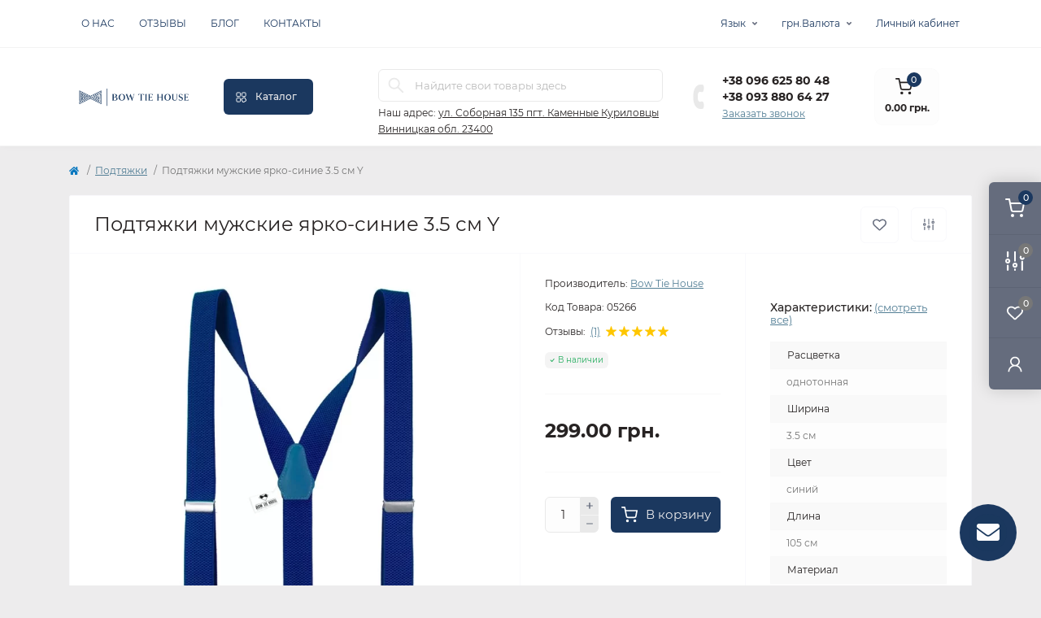

--- FILE ---
content_type: text/html; charset=utf-8
request_url: https://tie.com.ua/ru/podtyazhki/podtyazhki-muzhskie-yarko-sinie-3-5-sm-y
body_size: 20814
content:
<!DOCTYPE html>
<!--[if IE]><![endif]-->
<!--[if IE 8 ]><html dir="ltr" lang="ru" class="ie8"><![endif]-->
<!--[if IE 9 ]><html dir="ltr" lang="ru" class="ie9"><![endif]-->
<!--[if (gt IE 9)|!(IE)]><!-->
<html dir="ltr" lang="ru" class="body-product">
<!--<![endif]-->
<head>
<meta charset="UTF-8" />
<meta name="viewport" content="width=device-width, initial-scale=1.0">
<meta http-equiv="X-UA-Compatible" content="IE=edge">
<title>Подтяжки мужские ярко-синие 3.5 см Y</title>
<meta property="og:site_name" content="Bow Tie House" />
<meta property="og:url" content="https://tie.com.ua/ru/podtyazhki/podtyazhki-muzhskie-yarko-sinie-3-5-sm-y" />
<meta property="og:image" content="https://tie.com.ua/image/catalog/2017/07/podtyazhki-muzhskie-yarko-sinie-3-5-sm-y.jpg" />
<meta property="og:image:type" content="image/jpeg" />
<meta property="og:image:width" content="1000" />
<meta property="og:image:height" content="1000" />
<meta property="og:image:alt" content="Подтяжки мужские ярко-синие 3.5 см Y" />
<meta property="og:type" content="product" />
<meta name="google-site-verification" content="google30f624efc4666280" />
<!-- Google Tag Manager -->
<script id="octGtm">(function(w,d,s,l,i){w[l]=w[l]||[];w[l].push({'gtm.start':
new Date().getTime(),event:'gtm.js'});var f=d.getElementsByTagName(s)[0],
j=d.createElement(s),dl=l!='dataLayer'?'&l='+l:'';j.async=true;j.src=
'https://www.googletagmanager.com/gtm.js?id='+i+dl;f.parentNode.insertBefore(j,f);
})(window,document,'script','dataLayer','GTM-KV943M5');</script>
<!-- End Google Tag Manager -->
<base href="https://tie.com.ua/" />
<link rel="preload" as="image" href="https://tie.com.ua/image/cache/webp/catalog/2017/07/podtyazhki-muzhskie-yarko-sinie-3-5-sm-y-700x700.webp">
<link rel="preload" as="image" href="https://tie.com.ua/image/catalog/Лого/2Bow Tie House_logo horizontal_blue_Q.png">
<link rel="preload" as="style" href="min/cache/d1952d2224f8dfa8f683eb0ff192de31.css?20250328171338">
<link href="min/cache/d1952d2224f8dfa8f683eb0ff192de31.css?20250328171338" rel="stylesheet" media="screen" />

<link href="catalog/view/theme/oct_remarket/stylesheet/custom.css" rel="stylesheet" media="" />

<script src="min/cache/429f3602fecd4af4db50f9dc11011ea9.js?20250328171338"></script>
<link href="https://tie.com.ua/ru/podtyazhki/podtyazhki-muzhskie-yarko-sinie-3-5-sm-y" rel="canonical" />
<link href="https://tie.com.ua/image/catalog/Лого/Bow Tie House_logo emblem_blue_Q.png" rel="icon" />

                                                                                    
<!-- Global site tag (gtag.js) - Google Analytics -->
<script async src="https://www.googletagmanager.com/gtag/js?id=UA-37225839-1"></script>
<script id="octAnalytics">
	window.dataLayer = window.dataLayer || [];

	function gtag(){dataLayer.push(arguments);}

	gtag('js', new Date());

	gtag('config', 'UA-37225839-1');

		gtag('config', 'AW-941763248');
	</script>


<!-- Google tag (gtag.js) -->
<script async src="https://www.googletagmanager.com/gtag/js?id=G-YT1YVPTZYZ"></script>
<script>
  window.dataLayer = window.dataLayer || [];
  function gtag(){dataLayer.push(arguments);}
  gtag('js', new Date());

  gtag('config', 'G-YT1YVPTZYZ');
</script>
<script>
    let octFonts = localStorage.getItem('octFonts');
    if (octFonts !== null) {
        var octHead  = document.getElementsByTagName('head')[0];
        var octLink  = document.createElement('link');
        octLink.rel  = 'stylesheet';
        octLink.type = 'text/css';
        octLink.href = location.protocol + '//' + location.host + '/catalog/view/theme/oct_remarket/stylesheet/oct-fonts.css';
        octLink.media = 'all';
        octHead.appendChild(octLink);
    }
</script>




						
						

<link rel="alternate" hreflang="ua" href="https://tie.com.ua/pidtyazhki/pidtyazhki-cholovichi-yaskravo-sini-3-5-sm-y" />

<link rel="alternate" hreflang="x-default" href="https://tie.com.ua/pidtyazhki/pidtyazhki-cholovichi-yaskravo-sini-3-5-sm-y" />

<link rel="alternate" hreflang="ru" href="https://tie.com.ua/ru/podtyazhki/podtyazhki-muzhskie-yarko-sinie-3-5-sm-y" />
<style>
.rm-menu-list-item-child-links-categories-item ul {
    padding-left: 0;
    list-style: none;
}
 .color-link {
    position: relative;
    display: flex;
    align-items: center;
}
.rm-menu-list-item-child-links-categories-item ul.color li {
    margin-top: 6px;
}
.rm-menu-list-item-child-links-categories-item ul.color li:first-child {
    margin-top: 0;
}
 .color-link span {
    border-radius: 250px;
    width: 20px;
    height: 20px;
    display: block;
    margin-right: 10px;
}
.rm-menu-list-item-child-links-categories-item .block-items + .block-items {
    margin-top: 1.5rem;
}
.rm-sidebar .rm_mobile_menu-list-item a.rm-btn {
    height: 40px;
}
</style></head>
<body>

					


			
<!-- Google Tag Manager (noscript) -->
<noscript><iframe src="https://www.googletagmanager.com/ns.html?id=GTM-KV943M5" height="0" width="0" style="display:none;visibility:hidden"></iframe></noscript>
<!-- End Google Tag Manager (noscript) -->
<div class="oct-fixed-bar fixed-right d-none d-lg-block">
        <div onclick="octPopupCart();" class="oct-fixed-bar-item oct-fixed-bar-item-cart" title="Корзина">
        <img src="catalog/view/theme/oct_remarket/img/sprite.svg#include--fixed-bar-cart" alt="Корзина" width="24" height="24">
        <span class="oct-fixed-bar-quantity oct-fixed-bar-quantity-cart">0</span>
    </div>
            <a href="https://tie.com.ua/ru/compare_products" class="oct-fixed-bar-item oct-fixed-bar-item-compare" title="Список сравнения">
        <img src="catalog/view/theme/oct_remarket/img/sprite.svg#include--fixed-bar-compare" alt="Список сравнения" width="24" height="24">
        <span class="oct-fixed-bar-quantity oct-fixed-bar-compare-quantity">0</span>
    </a>
            <a href="https://tie.com.ua/ru/wishlist" class="oct-fixed-bar-item oct-fixed-bar-item-wishlist" title="Список желаний">
        <img src="catalog/view/theme/oct_remarket/img/sprite.svg#include--fixed-bar-wishlist" alt="Список желаний" width="24" height="20">
        <span class="oct-fixed-bar-quantity oct-fixed-bar-wishlist-quantity">0</span>
    </a>
                            <div onclick="octPopupLogin();" class="oct-fixed-bar-item oct-fixed-bar-item-viewed" title="Личный кабинет">
            <img src="catalog/view/theme/oct_remarket/img/sprite.svg#include--fixed-bar-account" alt="Личный кабинет" width="20" height="22">
        </div>
            </div>
<nav id="rm_mobile_nav" class="d-lg-none fixed-top d-flex align-items-center justify-content-between">
    <button type="button" id="rm_mobile_menu_button" class="rm-btn primary rm_mobile_sidebar_toggle" onclick="rmSidebar('Меню', 'menu');" aria-label="Menu">
        <span class="rm-btn-icon">
            <span></span>
            <span></span>
            <span></span>
        </span>
    </button>
    <div class="rm-mobile-nav-buttons d-flex">
                <button type="button"  class="rm-mobile-nav-buttons-btn rm-mobile-locatons-btn" onclick="rmSidebar('Наш адрес', 'locations');" aria-label="Locations">
            <img src="catalog/view/theme/oct_remarket/img/sprite.svg#include--mobile-locations-icon" alt="" width="20" height="20">
        </button>
                        <button type="button" class="rm-mobile-nav-buttons-btn rm-mobile-contacts-btn" onclick="rmSidebar('Контакты', 'contacts');" aria-label="Contacts">
            <img src="catalog/view/theme/oct_remarket/img/sprite.svg#include--mobile-contacts-icon" alt="" width="21" height="21">
        </button>
            </div>
</nav>

<div id="rm_sidebar" class="rm-sidebar">
    <div class="rm-sidebar-content">
        <div class="rm-sidebar-title d-flex alig-items-center justify-content-between">
            <span class="rm-sidebar-title-text">Меню</span>
            <span class="rm-sidebar-title-close modal-close">
                <span aria-hidden="true" class="modal-close-icon modal-close-left"></span>
                <span aria-hidden="true" class="modal-close-icon modal-close-right"></span>
            </span>
        </div>
        <div id="rm_sidebar_content"></div>
    </div>
</div>
<nav id="top" class="top-nav d-none d-lg-block">
	<div class="container d-flex justify-content-between">
	  			<ul class="top-nav-info-list list-unstyled d-flex align-items-center text-uppercase">
						<li><a href="/o-brende-bow-tie-house">О нас</a></li>
						<li><a href="/ru/otzivy">Отзывы</a></li>
						<li><a href="/ru/blog">Блог</a></li>
						<li><a href="/ru/contact-us">Контакты</a></li>
					</ul>
				<div class="top-nav-account-links list-unstyled d-flex">
			<div id="oct_desktop_language" class="top-nav-account-links-item rm-dropdown-box">
<div id="language" class="language">
<button class="btn-lang rm-dropdown-toggle d-flex align-items-center">
<span>Язык</span>
</button>
<div id="form-language">
<div class="rm-dropdown">
<ul class="rm-dropdown-inner list-unstyled">
<li>
 <button class="btn-block language-select" onclick="lm_deleteCookie('languageauto'); window.location = 'https://tie.com.ua/pidtyazhki/pidtyazhki-cholovichi-yaskravo-sini-3-5-sm-y'">
  Українська</button>
</li>
<li>
 <button class="btn-block language-select active-item" onclick="lm_setCookie('languageauto', '1', {expires: 180}); window.location = 'https://tie.com.ua/ru/podtyazhki/podtyazhki-muzhskie-yarko-sinie-3-5-sm-y'">
  Русский</button>
</li>
</ul>
</div>
</div>
</div>
</div>
<script>
function lm_setCookie(name, value, options = {}) {
options = {
  path: '/',
  ...options
};

let date = new Date(Date.now() + (86400e3 * options.expires));
date = date.toUTCString();
options.expires = date;

let updatedCookie = encodeURIComponent(name) + "=" + encodeURIComponent(value);

for (let optionKey in options) {
  updatedCookie += "; " + optionKey;
  let optionValue = options[optionKey];
  if (optionValue !== true) {
    updatedCookie += "=" + optionValue;
  }
}
document.cookie = updatedCookie;
}

function lm_deleteCookie(name) {
  lm_setCookie(name, "", {'max-age': -1});
}
</script>

			<div id="oct_desktop_currency" class="top-nav-account-links-item rm-dropdown-box">
    <div id="currency" class="curency">
        <button class="btn-currency rm-dropdown-toggle d-flex align-items-center">
                                                  грн.          <span>Валюта</span></button>
        <form action="https://tie.com.ua/ru/index.php?route=common/currency/currency" method="post" enctype="multipart/form-data" id="form-currency" class="h-100">
            <div class="rm-dropdown">
                <ul class="rm-dropdown-inner list-unstyled">
                                        <li>
                                        <button class="currency-select btn-block" type="button" name="EUR">€ Euro</button>
                                        </li>
                                        <li>
                                        <button class="currency-select btn-block" type="button" name="USD">$ US Dollar</button>
                                        </li>
                                        <li>
                                        <button class="currency-select btn-block active-item" type="button" name="UAH"> грн. Гривня</button>
                                        </li>
                                    </ul>
            </div>
            <input type="hidden" name="code" value="" />
            <input type="hidden" name="redirect" value="https://tie.com.ua/ru/podtyazhki/podtyazhki-muzhskie-yarko-sinie-3-5-sm-y" />
        </form>
    </div>
</div>

            			<div class="top-nav-account-links-item rm-dropdown-box">
								<span onclick="octPopupLogin();" title="Личный кабинет" class="d-flex align-items-center" role="button" aria-haspopup="true">Личный кабинет</span>
					        </div>
            		</div>
	</div>
</nav>
<header>
  <div class="container-fluid container-sm">
    <div class="row align-items-center flex-column flex-md-row">
		    	<div class="col-md-3 col-lg-2 order-0">
            <div id="logo" class="d-flex align-items-center justify-content-center">
    			    			<a href="https://tie.com.ua/ru/">
    				<img src="https://tie.com.ua/image/catalog/Лого/2Bow Tie House_logo horizontal_blue_Q.png" title="Bow Tie House" alt="Bow Tie House" class="img-fluid" width="141" height="64" />
    			</a>
    			            </div>
		</div>
		        <div class="col-2 d-none d-lg-block order-1">
            <button id="menu_toggle_button" type="button" aria-label="Menu" class="rm-btn primary d-flex align-items-center justify-content-between">
                <span class="rm-btn-icon">
                    <img class="catalog-icon" src="catalog/view/theme/oct_remarket/img/sprite.svg#include--footer-catalog-icon" alt="" width="14" height="14">
                    <img class="close-icon" src="catalog/view/theme/oct_remarket/img/sprite.svg#include--close-catalog-icon" alt="" width="14" height="14">
                </span>
                <span class="rm-btn-text">Каталог</span>
            </button>
        </div>
        <div class="col-12 col-md-6 col-lg-4 order-3 order-md-2 mt-lg-2 mt-xl-3">
            <form id="search" class="rm-search">
    <input id="input_search" type="text" name="search" value="" placeholder="Найдите свои товары здесь" class="w-100 h-100">
    <button type="button" aria-label="Search" id="rm-search-button" class="btn-search d-flex align-items-center justify-content-center"><img src="catalog/view/theme/oct_remarket/img/sprite.svg#include--header-search-icon" alt="" width="20" height="20" /></button>
	<div id="rm_livesearch_close" onclick="clearLiveSearch();" class="d-flex align-items-center justify-content-center"><img src="catalog/view/theme/oct_remarket/img/sprite.svg#include--livesearch-close-icon" alt="" width="25" height="25" /></div>
	<div id="rm_livesearch"></div>
</form>

<script>
function clearLiveSearch() {
	$('#rm_livesearch_close').removeClass('visible');
    $('#rm_overlay').removeClass('active');
	$('#rm_livesearch').removeClass('expanded');
	$('#rm_livesearch').html('');
	$('#input_search').val('').removeClass('active');
}

$(document).ready(function() {
	let timer, delay = 500;

    $('#input_search').keyup(function(event) {
	    switch(event.keyCode) {
			case 37:
			case 39:
			case 38:
			case 40:
				return;
			case 27:
				clearLiveSearch();
				return;
		  }

	    clearTimeout(timer);

	    timer = setTimeout(function() {
	        let value = $('#search input[name=\'search\']').val();

			if (value.length >= 2) {
				let key = encodeURIComponent(value);
				octsearch.search(key, 'desktop');
			} else if (value.length === 0) {
				clearLiveSearch();
			}

	    }, delay );
	});
});

var octsearch = {
	'search': function(key, type) {
		$.ajax({
			url: 'index.php?route=octemplates/module/oct_live_search',
			type: 'post',
			data: 'key=' + key,
			dataType: 'html',
			cache: false,
			success: function(data) {
				$('#rm_livesearch').html(data).addClass('expanded');

				if(data = data.match(/livesearch/g)) {
					$('#rm_livesearch_close').addClass('visible');
	                $('#input_search, #rm_overlay').addClass('active');
                    $('#rm_overlay').addClass('transparent');

				} else {
					$('#rm_livesearch_close').removeClass('visible');
	                $('#input_search, #rm_overlay').removeClass('active');
				}
			}
		});
	}
}
</script>

                		<div class="rm-header-address d-none d-lg-block">
    	        <div class="rm-dropdown-box w-100">
                    <div class="rm-dropdown-toggle">
                        <span>Наш адрес:</span>
                        <span class="rm-header-address-link">ул. Соборная 135
пгт. Каменные Куриловцы
Винницкая обл. 23400</span>
                    </div>
    				<div class="rm-dropdown">
    					<div id="rm_header_locations" class="rm-dropdown-inner">
                            <div class="rm-header-location-inner">
                                <div class="rm-header-location active">
                                    <div class="d-flex align-items-center">
                                        <div class="rm-header-location-address">ул. Соборная 135
пгт. Каменные Куриловцы
Винницкая обл. 23400</div>
                                                                            </div>
                                                                        <div class="rm-header-location-collapsed">
                                                                                <div class="rm-header-location-phones">
                                            <span>Телефоны:</span>
                                                                                        <a href="tel:+380966258048">+38 096 625 80 48</a>
                                                                                        <a href="tel:+380938806427">+38 093 880 64 27</a>
                                                                                    </div>
                                                                                                                        <div class="rm-header-location-shedule">
                                                                                        <span>Пн-Пт: с 10 до 18</span><br>
                                                                                        <span>Сб.: выходной</span><br>
                                                                                        <span>Вс: с 10 до 18</span><br>
                                                                                        <span>Оформляйте онлайн 24/7</span><br>
                                                                                        <span>Во время военного состояния график работы не стабилен.</span><br>
                                                                                    </div>
                                                                                                                        <div class="rm-header-location-map">
                					    	<div id="oct-contact-map" class="not_in"></div>
                					    <script>
                                            var width = document.documentElement.clientWidth;

                                            if (width > 992) {
                    					    	$('.rm-dropdown-toggle').on('mouseenter mouseleave', function() {
                    						    	octShowMap('<iframe src="https://www.google.com/maps/embed?pb=!1m18!1m12!1m3!1d2632.8212660625454!2d27.5393111!3d48.7088971!2m3!1f0!2f0!3f0!3m2!1i1024!2i768!4f13.1!3m3!1m2!1s0x4732e331718466ff%3A0x9d7e112fc61b3781!2z0JzRg9GA0L7QstCw0L3QvtC60YPRgNC40LvQvtCy0LXRhtGM0LrQsCDQlNCf0IYg0JPQoyDQlNCf0KEg0YMg0JLRltC90L3QuNGG0YzQutGW0Lkg0L7QsdC70LDRgdGC0ZY!5e0!3m2!1suk!2sua!4v1740143644134!5m2!1suk!2sua" width="600" height="450" style="border:0;" allowfullscreen="" loading="lazy" referrerpolicy="no-referrer-when-downgrade"></iframe>', '#oct-contact-map');
                    							});
                                            } else {
                                                $('.rm-dropdown-toggle').on('click', function() {
                    						    	octShowMap('<iframe src="https://www.google.com/maps/embed?pb=!1m18!1m12!1m3!1d2632.8212660625454!2d27.5393111!3d48.7088971!2m3!1f0!2f0!3f0!3m2!1i1024!2i768!4f13.1!3m3!1m2!1s0x4732e331718466ff%3A0x9d7e112fc61b3781!2z0JzRg9GA0L7QstCw0L3QvtC60YPRgNC40LvQvtCy0LXRhtGM0LrQsCDQlNCf0IYg0JPQoyDQlNCf0KEg0YMg0JLRltC90L3QuNGG0YzQutGW0Lkg0L7QsdC70LDRgdGC0ZY!5e0!3m2!1suk!2sua!4v1740143644134!5m2!1suk!2sua" width="600" height="450" style="border:0;" allowfullscreen="" loading="lazy" referrerpolicy="no-referrer-when-downgrade"></iframe>', '#oct-contact-map');
                    							});
                                            }
                					    </script>
                                        </div>
                					                                        </div>
                                                                    </div>
                                                            </div>
                            <div class="d-flex justify-content-center rm-header-location-contacts-btn">
                                <a href="https://tie.com.ua/ru/contact_us" class="rm-btn secondary">
                                    <span class="rm-btn-text">Перейти в контакты</span>
                                </a>
                            </div>
    				    </div>
    				</div>
    			</div>
    		</div>
    		        </div>
				<div class="col-12 col-md-3 col-lg-2 d-none d-md-flex justify-content-center order-2 order-md-3">
          <div class="rm-header-phones d-flex align-items-center">
            <div class="rm-header-phones-icon">
              <img src="catalog/view/theme/oct_remarket/img/sprite.svg#include--header-phones-icon" alt="" width="30" height="30">
            </div>
            <div class="rm-header-phones-list">
                        <a href="tel:+380966258048" class="rm-header-phones-list-item">+38 096 625 80 48</a>
                        <a href="tel:+380938806427" class="rm-header-phones-list-item">+38 093 880 64 27</a>
                        			<span class="rm-header-phones-list-link blue-link rm-phone-link" onclick="octPopupCallPhone();">Заказать звонок</span>
			            </div>
          </div>
        </div>
                <div class="col-md-2 d-lg-flex justify-content-center order-4">
            <button title="Корзина" id="cart" class="rm-header-cart d-flex flex-column align-items-center" type="button" onclick="octPopupCart();">
<span class="rm-header-cart-icon position-relative">
    <img src="catalog/view/theme/oct_remarket/img/sprite.svg#include--header-cart-icon" alt="cart-icon" width="21" height="21">
    <span class="rm-header-cart-quantity">0</span>
</span>
<span class="rm-header-cart-text">0.00 грн.</span>
</button>

        </div>
        <div id="rm-menu" class="rm-menu d-flex">
    <nav>
        <ul class="rm-menu-list list-unstyled">
                        <li class="rm-menu-list-item">
                <div class="d-flex align-items-center justify-content-between">
                    <a href="/ru/galstuki"  class="rm-menu-list-item-link d-flex align-items-center">
                                                    <img class="rm-menu-list-item-icon" src="https://tie.com.ua/image/cache/webp/catalog/menu-icons/2-50x50.webp" alt="Галстуки" width="50" height="50">
                                                <span class="rm-menu-list-item-name">Галстуки</span>
                    </a>
                                    </div>
                                                <div class="rm-menu-list-item-child">

                    <div class="rm-menu-list-item-child-links d-flex h-100">
                        <div class="rm-menu-list-item-child-links-categories row w-100">
                            <div class="rm-menu-list-item-child-links-categories-item col-12 col-md-6 col-lg-3 d-flex flex-column align-items-start">
    <div class="block-items">
        <div class="rm-menu-list-item-child-links-categories-item-title h6">Цвет</div>
        <ul class="color">
            <li><a href="/ru/galstuki/chernye-galstuki" class="color-link"><span style="background-color: #000000"></span>Черный</a></li>
            <li><a href="/ru/galstuki/serye-galstuki" class="color-link"><span style="background-color: #898c8a"></span>Серый</a></li>
            <li><a href="/ru/galstuki/belye-galstuki" class="color-link"><span style="background-color: #fff"></span>Белый</a></li>
            <li><a href="/ru/galstuki/belokurye-galstuki" class="color-link"><span style="background-color: #fffff0"></span>Белокурый</a></li>
            <li><a href="/ru/galstuki/bezhevye-galstuki" class="color-link"><span style="background-color: #f5e9d5"></span>Бежевый</a></li>
            <li><a href="/ru/galstuki/korichnevye-galstuki" class="color-link"><span style="background-color: #533a12"></span>Коричневый</a></li>
            <li><a href="/ru/galstuki/zheltye-galstuki" class="color-link"><span style="background-color: #FEE715"></span>Желтый</a></li>
            <li><a href="/ru/galstuki/zolotistye-galstuki" class="color-link"><span style="background-color: #b39700"></span>Золотистый</a></li>
            <li><a href="/ru/galstuki/oranzhevye-galstuki" class="color-link"><span style="background-color: #FFA300"></span>Оранжевый</a></li>
            <li><a href="/ru/galstuki/persikovye-galstuki" class="color-link"><span style="background-color: #fed0b1"></span>Персиковый</a></li>
            <li><a href="/ru/galstuki/rozovye-galstuki" class="color-link"><span style="background-color: #ffc0cb"></span>Розовый</a></li>
            <li><a href="/ru/galstuki/vishnevye-galstuki" class="color-link"><span style="background-color: #800000"></span>Вишневый</a></li>
            <li><a href="/ru/galstuki/krasnye-galstuki" class="color-link"><span style="background-color: #f00"></span>Красный</a></li>
            <li><a href="/ru/galstuki/fioletovye-galstuki" class="color-link"><span style="background-color: #6a006a"></span>Фиолетовый</a></li>
            <li><a href="/ru/galstuki/sinie-galstuki" class="color-link"><span style="background-color: #00008a"></span>Синий</a></li>
            <li><a href="/ru/galstuki/golubye-galstuki" class="color-link"><span style="background-color: #A7C6ED"></span>Голубой</a></li>
            <li><a href="/ru/galstuki/biryuzovye-galstuki" class="color-link"><span style="background-color: #61d0ed"></span>Бирюзовый</a></li>
            <li><a href="/ru/galstuki/myatnye-galstuki" class="color-link"><span style="background-color: #a3dcce"></span>Мятный</a></li>
            <li><a href="/ru/galstuki/salatovye-galstuki" class="color-link"><span style="background-color: #47ff47"></span>Салатовый</a></li>
            <li><a href="/ru/galstuki/zelenye-galstuki" class="color-link"><span style="background-color: #005900"></span>Зеленый</a></li>
        </ul>
    </div>
</div>
<div class="rm-menu-list-item-child-links-categories-item col-12 col-md-6 col-lg-3 d-flex flex-column align-items-start">
    <div class="block-items">
        <div class="rm-menu-list-item-child-links-categories-item-title h6">Расцветка</div>
        <ul>
            <li><a href="/ru/galstuki/odnotonnye-galstuki">Однотонная</a></li>
            <li><a href="/ru/galstuki/mnogoczvetnye-galstuki">Многоцветная</a></li>
            <li><a href="/ru/galstuki/galstuki-c-czvetami">Цветы</a></li>
            <li><a href="/ru/galstuki/galstuki-c-poloskoj">Полоска</a></li>
            <li><a href="/ru/galstuki/galstuki-v-kletku">Клетка</a></li>
            <li><a href="/ru/galstuki/galstuki-v-gorokh">Горох</a></li>
            <li><a href="/ru/galstuki/galstuki-s-ogurczami">Огурцы</a></li>
        </ul>
    </div>
    <div class="block-items">
        <div class="rm-menu-list-item-child-links-categories-item-title h6">Материал</div>
        <ul>
            <li><a href="/ru/galstuki/gabardinovye-galstuki">Габардин</a></li>
            <li><a href="/ru/galstuki/krepovye-galstuki">Креп</a></li>
            <li><a href="/ru/galstuki/lnyanye-galstuki">Лен</a></li>
            <li><a href="/ru/galstuki/shelkovye-galstuki">Шелк</a></li>
            <li><a href="/ru/galstuki/atlasnye-galstuki">Атлас</a></li>
            <li><a href="/ru/galstuki/khlopkovye-galstuki">Хлопок</a></li>
            <li><a href="/ru/galstuki/trikotazhnye-galstuki">Трикотаж</a></li>
            <li><a href="/ru/galstuki/sherstyanye-galstuki">Шерсть</a></li>
            <li><a href="/ru/galstuki/dzhinsovye-galstuki">Джинс</a></li>
            <li><a href="/ru/galstuki/meshkovinnye-galstuki">Мешковина</a></li>
            <li><a href="/ru/galstuki/zhakkardovye-galstuki">Жаккард</a></li>
        </ul>
    </div>
</div>
<div class="rm-menu-list-item-child-links-categories-item col-12 col-md-6 col-lg-3 d-flex flex-column align-items-start">
    <div class="block-items">
        <div class="rm-menu-list-item-child-links-categories-item-title h6">Ширина</div>
        <ul>
            <li><a href="/ru/galstuki/uzkie-galstuki">Узкие 4-6 см</a></li>
            <li><a href="/ru/galstuki/standartnye-galstuki">Стандарт 6-8 см</a></li>
            <li><a href="/ru/galstuki/shirokie-galstuki">Широкие 8-10 см</a></li>
        </ul>
    </div>
    <div class="block-items">
        <div class="rm-menu-list-item-child-links-categories-item-title h6">Для кого</div>
        <ul>
            <li><a href="/ru/galstuki/zhenskie-galstuki">Женские</a></li>
            <li><a href="/ru/galstuki/muzhchkie-galstuki">Мужские</a></li>
            <li><a href="/ru/galstuki/podrostkovye-galstuki">Подростковые</a></li>
            <li><a href="/ru/galstuki/detskie-galstuki">Детские</a></li>
        </ul>
    </div>
    <div class="block-items">
        <div class="rm-menu-list-item-child-links-categories-item-title h6">Форма</div>
        <ul>
            <li><a href="/ru/galstuki/klassicheskie-galstuki">Классичиская</a></li>
            <li><a href="/ru/galstuki/shejnye-platki">Шейный платок (Аскот)</a></li>
            <li><a href="/ru/galstuki/galstuki-bolo">Боло (ковбойский)</a></li>
            <li><a href="/ru/galstuki/kross-galstuki">Кросс-галстук</a></li>
        </ul>
    </div>
</div>
<div class="rm-menu-list-item-child-links-categories-item col-12 col-md-6 col-lg-3 d-flex flex-column align-items-start">
    <div class="block-items">
        <div class="rm-menu-list-item-child-links-categories-item-title h6">Комплектация</div>
        <ul>
            <li><a href="/ru/galstuki/tolko-galstuki">Только галстук</a></li>
            <li><a href="/ru/galstuki/galstuk-v-nabore-2-v-1">Набор 2 в 1</a></li>
            <li><a href="/ru/galstuki/galstuk-v-nabore-3-v-1">Набор 3 в 1</a></li>
        </ul>
    </div>
    <div class="block-items">
        <div class="rm-menu-list-item-child-links-categories-item-title h6">Выборка</div>
        <ul>
            <li><a href="/ru/galstuki/svadebnye-babochki">Свадебные</a></li>
            <li><a href="/ru/galstuki/patrioticheskie-babochki">Патриотические</a></li>
            <li><a href="/ru/galstuki/novogodnie-babochki">Новогодние</a></li>
        </ul>
    </div>
    <div class="block-items">
        <a href="/ru/galstuki" class="rm-btn primary d-flex align-items-center justify-content-between active">Просмотреть все галстуки</a>
    </div>
</div>
                        </div>
                    </div>

                </div>
                            </li>
                        <li class="rm-menu-list-item">
                <div class="d-flex align-items-center justify-content-between">
                    <a href="/ru/babochki"  class="rm-menu-list-item-link d-flex align-items-center">
                                                    <img class="rm-menu-list-item-icon" src="https://tie.com.ua/image/cache/webp/catalog/menu-icons/1-50x50.webp" alt="Бабочки" width="50" height="50">
                                                <span class="rm-menu-list-item-name">Бабочки</span>
                    </a>
                                    </div>
                                                <div class="rm-menu-list-item-child">

                    <div class="rm-menu-list-item-child-links d-flex h-100">
                        <div class="rm-menu-list-item-child-links-categories row w-100">
                            <div class="rm-menu-list-item-child-links-categories-item col-12 col-md-6 col-lg-3 d-flex flex-column align-items-start">
    <div class="block-items">
        <div class="rm-menu-list-item-child-links-categories-item-title h6">Цвет</div>
        <ul class="color">
            <li><a href="/ru/babochki/chernye-babochki" class="color-link"><span style="background-color: #000000"></span>Черный</a></li>
            <li><a href="/ru/babochki/serye-babochki" class="color-link"><span style="background-color: #898c8a"></span>Серый</a></li>
            <li><a href="/ru/babochki/belye-babochki" class="color-link"><span style="background-color: #fff"></span>Белый</a></li>
            <li><a href="/ru/babochki/belokurye-babochki" class="color-link"><span style="background-color: #fffff0"></span>Белокурый</a></li>
            <li><a href="/ru/babochki/bezhevye-babochki" class="color-link"><span style="background-color: #f5e9d5"></span>Бежевый</a></li>
            <li><a href="/ru/babochki/korichnevye-babochki" class="color-link"><span style="background-color: #533a12"></span>Коричневый</a></li>
            <li><a href="/ru/babochki/zheltye-babochki" class="color-link"><span style="background-color: #FEE715"></span>Желтый</a></li>
            <li><a href="/ru/babochki/zolotistye-babochki" class="color-link"><span style="background-color: #b39700"></span>Золотистый</a></li>
            <li><a href="/ru/babochki/oranzhevye-babochki" class="color-link"><span style="background-color: #FFA300"></span>Оранжевый</a></li>
            <li><a href="/ru/babochki/persikovye-babochki" class="color-link"><span style="background-color: #fed0b1"></span>Персиковый</a></li>
            <li><a href="/ru/babochki/rozovye-babochki" class="color-link"><span style="background-color: #ffc0cb"></span>Розовый</a></li>
            <li><a href="/ru/babochki/vishnevye-babochki" class="color-link"><span style="background-color: #800000"></span>Вишневый</a></li>
            <li><a href="/ru/babochki/krasnye-babochki" class="color-link"><span style="background-color: #f00"></span>Красный</a></li>
            <li><a href="/ru/babochki/fioletovye-babochki" class="color-link"><span style="background-color: #6a006a"></span>Фиолетовый</a></li>
            <li><a href="/ru/babochki/sinie-babochki" class="color-link"><span style="background-color: #00008a"></span>Синий</a></li>
            <li><a href="/ru/babochki/golubye-babochki" class="color-link"><span style="background-color: #A7C6ED"></span>Голубой</a></li>
            <li><a href="/ru/babochki/biryuzovye-babochki" class="color-link"><span style="background-color: #61d0ed"></span>Бирюзовый</a></li>
            <li><a href="/ru/babochki/myatnye-babochki" class="color-link"><span style="background-color: #a3dcce"></span>Мятный</a></li>
            <li><a href="/ru/babochki/salatovye-babochki" class="color-link"><span style="background-color: #47ff47"></span>Салатовый</a></li>
            <li><a href="/ru/babochki/zelenye-babochki" class="color-link"><span style="background-color: #005900"></span>Зеленый</a></li>
        </ul>
    </div>
</div>
<div class="rm-menu-list-item-child-links-categories-item col-12 col-md-6 col-lg-3 d-flex flex-column align-items-start">
    <div class="block-items">
        <div class="rm-menu-list-item-child-links-categories-item-title h6">Расцветка</div>
        <ul>
            <li><a href="/ru/babochki/odnotonnye-babochki">Однотонная</a></li>
            <li><a href="/ru/babochki/mnogoczvetnye-babochki">Многоцветная</a></li>
            <li><a href="/ru/babochki/babochki-c-czvetami">Цветы</a></li>
            <li><a href="/ru/babochki/babochki-c-poloskoj">Полоска</a></li>
            <li><a href="/ru/babochki/babochki-v-kletku">Клетка</a></li>
            <li><a href="/ru/babochki/babochki-v-gorokh">Горох</a></li>
            <li><a href="/ru/babochki/babochki-s-ogurczami">Огурцы</a></li>
        </ul>
    </div>
    <div class="block-items">
        <div class="rm-menu-list-item-child-links-categories-item-title h6">Материал</div>
        <ul>
            <li><a href="/ru/babochki/gabardinovye-babochki">Габардин</a></li>
            <li><a href="/ru/babochki/krepovye-babochki">Креп</a></li>
            <li><a href="/ru/babochki/lnyanye-babochki">Лен</a></li>
            <li><a href="/ru/babochki/shelkovye-babochki">Шелк</a></li>
            <li><a href="/ru/babochki/atlasnye-babochki">Атлас</a></li>
            <li><a href="/ru/babochki/khlopkovye-babochki">Хлопок</a></li>
            <li><a href="/ru/babochki/trikotazhnye-babochki">Трикотаж</a></li>
            <li><a href="/ru/babochki/sherstyanye-babochki">Шерсть</a></li>
            <li><a href="/ru/babochki/dzhinsovye-babochki">Джинс</a></li>
            <li><a href="/ru/babochki/meshkovinnye-babochki">Мешковина</a></li>
            <li><a href="/ru/babochki/derevyannye-babochki">Дерево</a></li>
            <li><a href="/ru/babochki/barkhatnye-babochki">Бархат</a></li>
            <li><a href="/ru/babochki/kozhanye-babochki">Кожа</a></li>
        </ul>
    </div>
</div>
<div
    class="rm-menu-list-item-child-links-categories-item col-12 col-md-6 col-lg-3 d-flex flex-column align-items-start">
    <div class="block-items">
        <div class="rm-menu-list-item-child-links-categories-item-title h6">Для кого</div>
        <ul>
            <li><a href="/ru/babochki/zhenskie-babochki">Женские</a></li>
            <li><a href="/ru/babochki/muzhchkie-babochki">Мужские</a></li>
            <li><a href="/ru/babochki/podrostkovye-babochki">Подростковые</a></li>
            <li><a href="/ru/babochki/detskie-babochki">Детские</a></li>
        </ul>
    </div>
    <div class="block-items">
        <div class="rm-menu-list-item-child-links-categories-item-title h6">Форма</div>
        <ul>
            <li><a href="/ru/babochki/klassicheskie-babochki">Классическая</a></li>
            <li><a href="/ru/babochki/babochki-diamant">Диамант</a></li>
            <li><a href="/ru/babochki/babochki-samovyazy">Самовязы</a></li>
            <li><a href="/ru/babochki/babochki-bant">Бант</a></li>
        </ul>
    </div>
    <div class="block-items">
        <div class="rm-menu-list-item-child-links-categories-item-title h6">Комплектація</div>
        <ul>
            <li><a href="/ru/babochki/tolko-babochka">Только бабочка</a></li>
            <li><a href="/ru/babochki/babochka-v-nabore-2-v-1">Набор 2 в 1</a></li>
            <li><a href="/ru/babochki/babochka-v-nabore-3-v-1">Набор 3 в 1</a></li>
        </ul>
    </div>
</div>
<div class="rm-menu-list-item-child-links-categories-item col-12 col-md-6 col-lg-3 d-flex flex-column align-items-start">
    <div class="block-items">
        <div class="rm-menu-list-item-child-links-categories-item-title h6">Выборка</div>
        <ul>
            <li><a href="/ru/babochki/svadebnye-babochki">Свадебные</a></li>
            <li><a href="/ru/babochki/patrioticheskie-babochki">Патриотические</a></li>
            <li><a href="/ru/babochki/novogodnie-babochki">Новогодние</a></li>
        </ul>
    </div>

    <div class="block-items">
        <a href="/ru/babochki" class="rm-btn primary d-flex align-items-center justify-content-between">Просмотреть все бабочки</a>
    </div>
</div>
                        </div>
                    </div>

                </div>
                            </li>
                        <li class="rm-menu-list-item">
                <div class="d-flex align-items-center justify-content-between">
                    <a href="/ru/podtyazhki"  class="rm-menu-list-item-link d-flex align-items-center">
                                                    <img class="rm-menu-list-item-icon" src="https://tie.com.ua/image/cache/webp/catalog/menu-icons/7-50x50.webp" alt="Подтяжки" width="50" height="50">
                                                <span class="rm-menu-list-item-name">Подтяжки</span>
                    </a>
                                    </div>
                                                <div class="rm-menu-list-item-child">

                    <div class="rm-menu-list-item-child-links d-flex h-100">
                        <div class="rm-menu-list-item-child-links-categories row w-100">
                            <div class="rm-menu-list-item-child-links-categories-item col-12 col-md-6 col-lg-3 d-flex flex-column align-items-start">
    <div class="block-items">
        <div class="rm-menu-list-item-child-links-categories-item-title h6">Цвет</div>
        <ul class="color">
            <li><a href="/ru/podtyazhki/chernye-podtyazhki" class="color-link"><span style="background-color: #000000"></span>Черный</a></li>
            <li><a href="/ru/podtyazhki/serye-podtyazhki" class="color-link"><span style="background-color: #898c8a"></span>Серый</a></li>
            <li><a href="/ru/podtyazhki/belye-podtyazhki" class="color-link"><span style="background-color: #fff"></span>Белый</a></li>
            <li><a href="/ru/podtyazhki/belokurye-podtyazhki" class="color-link"><span style="background-color: #fffff0"></span>Белокурый</a></li>
            <li><a href="/ru/podtyazhki/bezhevye-podtyazhki" class="color-link"><span style="background-color: #f5e9d5"></span>Бежевый</a></li>
            <li><a href="/ru/podtyazhki/korichnevye-podtyazhki" class="color-link"><span style="background-color: #533a12"></span>Коричневый</a></li>
            <li><a href="/ru/podtyazhki/zheltye-podtyazhki" class="color-link"><span style="background-color: #FEE715"></span>Желтый</a></li>
            <li><a href="/ru/podtyazhki/zolotistye-podtyazhki" class="color-link"><span style="background-color: #b39700"></span>Золотистый</a></li>
            <li><a href="/ru/podtyazhki/oranzhevye-podtyazhki" class="color-link"><span style="background-color: #FFA300"></span>Оранжевый</a></li>
            <li><a href="/ru/podtyazhki/persikovye-podtyazhki" class="color-link"><span style="background-color: #fed0b1"></span>Персиковый</a></li>
            <li><a href="/ru/podtyazhki/rozovye-podtyazhki" class="color-link"><span style="background-color: #ffc0cb"></span>Розовый</a></li>
            <li><a href="/ru/podtyazhki/vishnevye-podtyazhki" class="color-link"><span style="background-color: #800000"></span>Вишневый</a></li>
            <li><a href="/ru/podtyazhki/krasnye-podtyazhki" class="color-link"><span style="background-color: #f00"></span>Красный</a></li>
            <li><a href="/ru/podtyazhki/fioletovye-podtyazhki" class="color-link"><span style="background-color: #6a006a"></span>Фиолетовый</a></li>
            <li><a href="/ru/podtyazhki/sinie-podtyazhki" class="color-link"><span style="background-color: #00008a"></span>Синий</a></li>
            <li><a href="/ru/podtyazhki/golubye-podtyazhki" class="color-link"><span style="background-color: #A7C6ED"></span>Голубой</a></li>
            <li><a href="/ru/podtyazhki/biryuzovye-podtyazhki" class="color-link"><span style="background-color: #61d0ed"></span>Бирюзовый</a></li>
            <li><a href="/ru/podtyazhki/myatnye-podtyazhki" class="color-link"><span style="background-color: #a3dcce"></span>Мятный</a></li>
            <li><a href="/ru/podtyazhki/salatovye-podtyazhki" class="color-link"><span style="background-color: #47ff47"></span>Салатовый</a></li>
            <li><a href="/ru/podtyazhki/zelenye-podtyazhki" class="color-link"><span style="background-color: #005900"></span>Зеленый</a></li>
        </ul>
    </div>
</div>
<div class="rm-menu-list-item-child-links-categories-item col-12 col-md-6 col-lg-3 d-flex flex-column align-items-start">
    <div class="block-items">
        <div class="rm-menu-list-item-child-links-categories-item-title h6">Расцветка</div>
        <ul>
            <li><a href="/ru/podtyazhki/odnotonnye-podtyazhki">Однотонная</a></li>
            <li><a href="/ru/podtyazhki/mnogoczvetnye-podtyazhki">Многоцветная</a></li>
            <li><a href="/ru/podtyazhki/podtyazhki-c-czvetami">Цветы</a></li>
            <li><a href="/ru/podtyazhki/podtyazhki-c-poloskoj">Полоска</a></li>
            <li><a href="/ru/podtyazhki/podtyazhki-v-kletku">Клетка</a></li>
            <li><a href="/ru/podtyazhki/podtyazhki-v-gorokh">Горох</a></li>
            <li><a href="/ru/podtyazhki/podtyazhki-s-ogurczami">Огурцы</a></li>
        </ul>
    </div>
    <div class="block-items">
        <div class="rm-menu-list-item-child-links-categories-item-title h6">Материал</div>
        <ul>
            <li><a href="/ru/podtyazhki/rezinovye-podtyazhki">Резинка</a></li>
            <li><a href="/ru/podtyazhki/kozhanye-podtyazhki">Кожа</a></li>
            <li><a href="/ru/podtyazhki/tkanevye-podtyazhki">Ткань</a></li>
        </ul>
    </div>
    <div class="block-items">
        <div class="rm-menu-list-item-child-links-categories-item-title h6">Ширина</div>
        <ul>
            <li><a href="/ru/podtyazhki/uzkie-podtyazhki">Узкие 1-2 см</a></li>
            <li><a href="/ru/podtyazhki/standartnye-podtyazhki">Стандарт 2,5-3,5 см</a></li>
            <li><a href="/ru/podtyazhki/shirokie-podtyazhki">Широкие 4-5 см</a></li>
        </ul>
    </div>
</div>
<div class="rm-menu-list-item-child-links-categories-item col-12 col-md-6 col-lg-3 d-flex flex-column align-items-start">
    <div class="block-items">
        <div class="rm-menu-list-item-child-links-categories-item-title h6">Для кого</div>
        <ul>
            <li><a href="/ru/podtyazhki/zhenskie-podtyazhki">Женские</a></li>
            <li><a href="/ru/podtyazhki/muzhskie-podtyazhki">Мужские</a></li>
            <li><a href="/ru/podtyazhki/podrostkovye-podtyazhki">Подростковые</a></li>
            <li><a href="/ru/podtyazhki/detskie-podtyazhki">Детские</a></li>
        </ul>
    </div>
    <div class="block-items">
        <div class="rm-menu-list-item-child-links-categories-item-title h6">Форма</div>
        <ul>
            <li><a href="/ru/podtyazhki/kh-obraznye-podtyazhki">Х-образные</a></li>
            <li><a href="/ru/podtyazhki/y-obraznye-podtyazhki">Y-образные</a></li>
        </ul>
    </div>
    <div class="block-items">
        <div class="rm-menu-list-item-child-links-categories-item-title h6">Комплектация</div>
        <ul>
            <li><a href="/ru/podtyazhki/tolko-podtyazhki">Только подтяжки</a></li>
            <li><a href="/ru/podtyazhki/podtyazhki-v-nabore-2-v-1">Набор 2 в 1</a></li>
            <li><a href="/ru/podtyazhki/podtyazhki-v-nabore-3-v-1">Набор 3 в 1</a></li>
        </ul>
    </div>
    <div class="block-items">
        <div class="rm-menu-list-item-child-links-categories-item-title h6">Тип</div>
        <ul>
            <li><a href="/ru/podtyazhki/podtyazhki-na-zazhimakh">На зажимах</a></li>
            <li><a href="/ru/podtyazhki/podtyazhki-na-pugoviczakh">На пуговицах</a></li>
            <li><a href="/ru/podtyazhki/podtyazhki-dlya-rubashki">Для рубашки</a></li>
            <li><a href="/ru/podtyazhki/podtyazhki-dlya-noskov">Для носков</a></li>
        </ul>
    </div>
</div>
<div class="rm-menu-list-item-child-links-categories-item col-12 col-md-6 col-lg-3 d-flex flex-column align-items-start">
    <div class="block-items">
        <div class="rm-menu-list-item-child-links-categories-item-title h6">Выборка</div>
        <ul>
            <li><a href="/ru/podtyazhki/svadebnye-podtyazhki">Свадебные</a></li>
            <li><a href="/ru/podtyazhki/patrioticheskie-podtyazhki">Патриотические</a></li>
            <li><a href="/ru/podtyazhki/novogodnie-podtyazhki">Новогодние</a></li>
            <li><a href="/ru/podtyazhki/podarochnye-podtyazhki">Подарочные</a></li>
            <li><a href="/ru/podtyazhki/takticheskie-podtyazhki">Тактические</a></li>
            <li><a href="/ru/podtyazhki/udlinennye-podtyazhki">Удлиненные</a></li>
            <li><a href="/ru/podtyazhki/lyzhnye-podtyazhki">Лыжные</a></li>
            <li><a href="/ru/podtyazhki/okhotnichi-podtyazhki">Охотничьи</a></li>
            <li><a href="/ru/podtyazhki/podtyazhki-rybaka">Рыбака</a></li>
        </ul>
    </div>

    <div class="block-items">
        <a href="/ru/podtyazhki" class="rm-btn primary d-flex align-items-center justify-content-between">Просмотреть все подтяжки</a>
    </div>
</div>
<div class="categories-item col-12 col-md-6 col-lg-3 d-flex flex-column align-items-start">
    <div class="block-items">
        <div class="rm-menu-list-item-child-links-categories-item-title h6">Цвет</div>
        <ul class="color">
            <li><a href="/ru/podtyazhki/chernye-podtyazhki/" class="color-link"><span style="background-color: #000000"></span>Черный</a></li>
            <li><a href="/ru/podtyazhki/serye-podtyazhki/" class="color-link"><span style="background-color: #898c8a"></span>Серый</a></li>
            <li><a href="/ru/podtyazhki/belye-podtyazhki/" class="color-link"><span style="background-color: #fff"></span>Белый</a></li>
            <li><a href="/ru/podtyazhki/belokurye-podtyazhki/" class="color-link"><span style="background-color: #fffff0"></span>Белокурый</a></li>
            <li><a href="/ru/podtyazhki/bezhevye-podtyazhki/" class="color-link"><span style="background-color: #f5e9d5"></span>Бежевый</a></li>
            <li><a href="/ru/podtyazhki/korichnevye-podtyazhki/" class="color-link"><span style="background-color: #533a12"></span>Коричневый</a></li>
            <li><a href="/ru/podtyazhki/zheltye-podtyazhki/" class="color-link"><span style="background-color: #FEE715"></span>Желтый</a></li>
            <li><a href="/ru/podtyazhki/zolotistye-podtyazhki/" class="color-link"><span style="background-color: #b39700"></span>Золотистый</a></li>
            <li><a href="/ru/podtyazhki/oranzhevye-podtyazhki/" class="color-link"><span style="background-color: #FFA300"></span>Оранжевый</a></li>
            <li><a href="/ru/podtyazhki/persikovye-podtyazhki/" class="color-link"><span style="background-color: #fed0b1"></span>Персиковый</a></li>
            <li><a href="/ru/podtyazhki/rozovye-podtyazhki/" class="color-link"><span style="background-color: #ffc0cb"></span>Розовый</a></li>
            <li><a href="/ru/podtyazhki/vishnevye-podtyazhki/" class="color-link"><span style="background-color: #800000"></span>Вишневый</a></li>
            <li><a href="/ru/podtyazhki/krasnye-podtyazhki/" class="color-link"><span style="background-color: #f00"></span>Красный</a></li>
            <li><a href="/ru/podtyazhki/fioletovye-podtyazhki/" class="color-link"><span style="background-color: #6a006a"></span>Фиолетовый</a></li>
            <li><a href="/ru/podtyazhki/sinie-podtyazhki/" class="color-link"><span style="background-color: #00008a"></span>Синий</a></li>
            <li><a href="/ru/podtyazhki/golubye-podtyazhki/" class="color-link"><span style="background-color: #A7C6ED"></span>Голубой</a></li>
            <li><a href="/ru/podtyazhki/biryuzovye-podtyazhki/" class="color-link"><span style="background-color: #61d0ed"></span>Бирюзовый</a></li>
            <li><a href="/ru/podtyazhki/myatnye-podtyazhki/" class="color-link"><span style="background-color: #a3dcce"></span>Мятный</a></li>
            <li><a href="/ru/podtyazhki/salatovye-podtyazhki/" class="color-link"><span style="background-color: #47ff47"></span>Салатовый</a></li>
            <li><a href="/ru/podtyazhki/zelenye-podtyazhki/" class="color-link"><span style="background-color: #005900"></span>Зеленый</a></li>
        </ul>
    </div>
</div>
<div class="rm-menu-list-item-child-links-categories-item col-12 col-md-6 col-lg-3 d-flex flex-column align-items-start">
    <div class="block-items">
        <div class="rm-menu-list-item-child-links-categories-item-title h6">Расцветка</div>
        <ul>
            <li><a href="/ru/podtyazhki/odnotonnye-podtyazhki/">Однотонная</a></li>
            <li><a href="/ru/podtyazhki/mnogoczvetnye-podtyazhki/">Многоцветная</a></li>
            <li><a href="/ru/podtyazhki/podtyazhki-c-czvetami/">Цветы</a></li>
            <li><a href="/ru/podtyazhki/podtyazhki-c-poloskoj/">Полоска</a></li>
            <li><a href="/ru/podtyazhki/podtyazhki-v-kletku/">Клетка</a></li>
            <li><a href="/ru/podtyazhki/podtyazhki-v-gorokh/">Горох</a></li>
            <li><a href="/ru/podtyazhki/podtyazhki-s-ogurczami/">Огурцы</a></li>
        </ul>
    </div>
    <div class="block-items">
        <div class="rm-menu-list-item-child-links-categories-item-title h6">Материал</div>
        <ul>
            <li><a href="/ru/podtyazhki/rezinovye-podtyazhki/">Резинка</a></li>
            <li><a href="/ru/podtyazhki/kozhanye-podtyazhki/">Кожа</a></li>
            <li><a href="/ru/podtyazhki/tkanevye-podtyazhki/">Ткань</a></li>
        </ul>
    </div>
    <div class="block-items">
        <div class="rm-menu-list-item-child-links-categories-item-title h6">Ширина</div>
        <ul>
            <li><a href="/ru/podtyazhki/uzkie-podtyazhki/">Узкие 1-2 см</a></li>
            <li><a href="/ru/podtyazhki/standartnye-podtyazhki/">Стандарт 2,5-3,5 см</a></li>
            <li><a href="/ru/podtyazhki/shirokie-podtyazhki/">Широкие 4-5 см</a></li>
        </ul>
    </div>
</div>
<div class="rm-menu-list-item-child-links-categories-item col-12 col-md-6 col-lg-3 d-flex flex-column align-items-start">
    <div class="block-items">
        <div class="rm-menu-list-item-child-links-categories-item-title h6">Для кого</div>
        <ul>
            <li><a href="/ru/podtyazhki/zhenskie-podtyazhki/">Женские</a></li>
            <li><a href="/ru/podtyazhki/muzhskie-podtyazhki/">Мужские</a></li>
            <li><a href="/ru/podtyazhki/podrostkovye-podtyazhki/">Подростковые</a></li>
            <li><a href="/ru/podtyazhki/detskie-podtyazhki/">Детские</a></li>
        </ul>
    </div>
    <div class="block-items">
        <div class="rm-menu-list-item-child-links-categories-item-title h6">Форма</div>
        <ul>
            <li><a href="/ru/podtyazhki/kh-obraznye-podtyazhki/">Х-образные</a></li>
            <li><a href="/ru/podtyazhki/y-obraznye-podtyazhki/">Y-образные</a></li>
        </ul>
    </div>
    <div class="block-items">
        <div class="rm-menu-list-item-child-links-categories-item-title h6">Комплектация</div>
        <ul>
            <li><a href="/ru/podtyazhki/tolko-podtyazhki/">Только подтяжки</a></li>
            <li><a href="/ru/podtyazhki/podtyazhki-v-nabore-2-v-1/">Набор 2 в 1</a></li>
            <li><a href="/ru/podtyazhki/podtyazhki-v-nabore-3-v-1/">Набор 3 в 1</a></li>
        </ul>
    </div>
    <div class="block-items">
        <div class="rm-menu-list-item-child-links-categories-item-title h6">Тип</div>
        <ul>
            <li><a href="/ru/podtyazhki/podtyazhki-na-zazhimakh/">На зажимах</a></li>
            <li><a href="/ru/podtyazhki/podtyazhki-na-pugoviczakh/">На пуговицах</a></li>
            <li><a href="/ru/podtyazhki/podtyazhki-dlya-rubashki/">Для рубашки</a></li>
            <li><a href="/ru/podtyazhki/podtyazhki-dlya-noskov/">Для носков</a></li>
        </ul>
    </div>
</div>
<div class="rm-menu-list-item-child-links-categories-item col-12 col-md-6 col-lg-3 d-flex flex-column align-items-start">
    <div class="block-items">
        <div class="rm-menu-list-item-child-links-categories-item-title h6">Выборка</div>
        <ul>
            <li><a href="/ru/podtyazhki/svadebnye-podtyazhki/">Свадебные</a></li>
            <li><a href="/ru/podtyazhki/patrioticheskie-podtyazhki/">Патриотические</a></li>
            <li><a href="/ru/podtyazhki/novogodnie-podtyazhki/">Новогодние</a></li>
            <li><a href="/ru/podtyazhki/podarochnye-podtyazhki/">Подарочные</a></li>
            <li><a href="/ru/podtyazhki/takticheskie-podtyazhki/">Тактические</a></li>
            <li><a href="/ru/podtyazhki/udlinennye-podtyazhki/">Удлиненные</a></li>
            <li><a href="/ru/podtyazhki/lyzhnye-podtyazhki/">Лыжные</a></li>
            <li><a href="/ru/podtyazhki/okhotnichi-podtyazhki/">Охотничьи</a></li>
            <li><a href="/ru/podtyazhki/podtyazhki-rybaka/">Рыбака</a></li>
        </ul>
    </div>

    <div class="block-items">
        <a href="/ru/podtyazhki/" class="rm-btn primary d-flex align-items-center justify-content-between">Просмотреть все подтяжки</a>
    </div>
</div>
                        </div>
                    </div>

                </div>
                            </li>
                        <li class="rm-menu-list-item">
                <div class="d-flex align-items-center justify-content-between">
                    <a href="/ru/zaponki"  class="rm-menu-list-item-link d-flex align-items-center">
                                                    <img class="rm-menu-list-item-icon" src="https://tie.com.ua/image/cache/webp/catalog/menu-icons/4-50x50.webp" alt="Запонки" width="50" height="50">
                                                <span class="rm-menu-list-item-name">Запонки</span>
                    </a>
                                    </div>
                                                <div class="rm-menu-list-item-child">

                    <div class="rm-menu-list-item-child-links d-flex h-100">
                        <div class="rm-menu-list-item-child-links-categories row w-100">
                            <div class="rm-menu-list-item-child-links-categories-item col-12 col-md-6 col-lg-3 d-flex flex-column align-items-start">
    <div class="block-items">
        <div class="rm-menu-list-item-child-links-categories-item-title h6">Цвет</div>
        <ul class="color">
            <li><a href="/ru/zaponki/zolotistye-zaponki" class="color-link"><span style="background-color: #b39700"></span>Золотистый</a></li>
            <li><a href="/ru/zaponki/serebristye-zaponki" class="color-link"><span style="background-color: #ccc"></span>Серебристый</a></li>
            <li><a href="/ru/zaponki/chernye-zaponki" class="color-link"><span style="background-color: #000000"></span>Черный</a></li>
            <li><a href="/ru/zaponki/serye-zaponki" class="color-link"><span style="background-color: #898c8a"></span>Серый</a></li>
            <li><a href="/ru/zaponki/belye-zaponki" class="color-link"><span style="background-color: #fff"></span>Белый</a></li>
            <li><a href="/ru/zaponki/bezhevye-zaponki" class="color-link"><span style="background-color: #fffff0"></span>Бежевый</a></li>
            <li><a href="/ru/zaponki/korichnevye-zaponki" class="color-link"><span style="background-color: #533a12"></span>Коричневый</a></li>
            <li><a href="/ru/zaponki/zheltye-zaponki" class="color-link"><span style="background-color: #FEE715"></span>Желтый</a></li>
            <li><a href="/ru/zaponki/oranzhevye-zaponki" class="color-link"><span style="background-color: #FFA300"></span>Оранжевый</a></li>
            <li><a href="/ru/zaponki/rozovye-zaponki" class="color-link"><span style="background-color: #ffc0cb"></span>Розовый</a></li>
            <li><a href="/ru/zaponki/vishnevye-zaponki" class="color-link"><span style="background-color: #800000"></span>Вишневый</a></li>
            <li><a href="/ru/zaponki/krasnye-zaponki" class="color-link"><span style="background-color: #f00"></span>Красный</a></li>
            <li><a href="/ru/zaponki/fioletovye-zaponki" class="color-link"><span style="background-color: #6a006a"></span>Фиолетовый</a></li>
            <li><a href="/ru/zaponki/sinie-zaponki" class="color-link"><span style="background-color: #00008a"></span>Синий</a></li>
            <li><a href="/ru/zaponki/golubye-zaponki" class="color-link"><span style="background-color: #A7C6ED"></span>Голубой</a></li>
            <li><a href="/ru/zaponki/zelenye-zaponki" class="color-link"><span style="background-color: #005900"></span>Зеленый</a></li>
        </ul>
    </div>
</div>
<div class="rm-menu-list-item-child-links-categories-item col-12 col-md-6 col-lg-3 d-flex flex-column align-items-start">
    <div class="block-items">
        <div class="rm-menu-list-item-child-links-categories-item-title h6">Материал</div>
        <ul>
            <li><a href="/ru/zaponki/metallicheskie-zaponki">Металл</a></li>
            <li><a href="/ru/zaponki/zaponki-s-kamushkami">Камушки</a></li>
            <li><a href="/ru/zaponki/steklyannye-zaponki">Стекло</a></li>
            <li><a href="/ru/zaponki/derevyannye-zaponki">Дерево</a></li>
            <li><a href="/ru/zaponki/tkanevye-zaponki">Ткань</a></li>
            <!-- <li><a href="/ru/zaponki/"></a></li> -->
        </ul>
    </div>
    <div class="block-items">
        <div class="rm-menu-list-item-child-links-categories-item-title h6">Выборка</div>
        <ul>
            <li><a href="/ru/zaponki/klassicheskie-zaponki">Классические</a></li>
            <li><a href="/ru/zaponki/originalnye-zaponki">Оригинальные</a></li>
            <li><a href="/ru/zaponki/khobbi-zaponki">Хобби</a></li>
            <li><a href="/ru/zaponki/it-sfera-zaponki">IT-сфера</a></li>
            <li><a href="/ru/zaponki/patrioticheskie-zaponki">Патриотические</a></li>
            <li><a href="/ru/zaponki/zaponki-s-iniczialami">Инициалы</a></li>
            <li><a href="/ru/zaponki/zaponki-v-forme-chasov">Часы</a></li>
        </ul>
    </div>
</div>
<div class="rm-menu-list-item-child-links-categories-item col-12 col-md-6 col-lg-3 d-flex flex-column align-items-start">
    <div class="block-items">
        <div class="rm-menu-list-item-child-links-categories-item-title h6">Увлечения</div>
        <ul>
            <li><a href="/ru/zaponki/zaponki-dlya-futbolista">Футбол</a></li>
            <li><a href="/ru/zaponki/zaponki-dlya-muzykanta">Музыка</a></li>
            <li><a href="/ru/zaponki/zaponki-dlya-rybaka">Рыбалка</a></li>
            <li><a href="/ru/zaponki/zaponki-dlya-kinolyubitelya">Кино</a></li>
            <li><a href="/ru/zaponki/zaponki-s-zhivotnymi">Животные</a></li>
            <li><a href="/ru/zaponki/zaponki-dlya-golfista">Гольф</a></li>
            <li><a href="/ru/zaponki/zaponki-konnyj-sport">Конный спорт</a></li>
            <li><a href="/ru/zaponki/zaponki-dlya-khokeista">Хокей</a></li>
            <li><a href="/ru/zaponki/zaponki-dlya-basketbolista">Баскетбол</a></li>
            <li><a href="/ru/zaponki/zaponki-dlya-tennisista">Теннис</a></li>
        </ul>
    </div>

    <div class="block-items">
        <a href="/ru/zaponki" class="rm-btn primary d-flex align-items-center justify-content-between">Просмотреть все запонки</a>
    </div>
</div>
                        </div>
                    </div>

                </div>
                            </li>
                        <li class="rm-menu-list-item">
                <div class="d-flex align-items-center justify-content-between">
                    <a href="https://tie.com.ua/ru/klassicheskie-rubashki"  class="rm-menu-list-item-link d-flex align-items-center">
                                                    <img class="rm-menu-list-item-icon" src="https://tie.com.ua/image/cache/webp/catalog/logos/sorochka-50x50.webp" alt="Классические рубашки" width="50" height="50">
                                                <span class="rm-menu-list-item-name">Классические рубашки</span>
                    </a>
                                    </div>
                                            </li>
                        <li class="rm-menu-list-item">
                <div class="d-flex align-items-center justify-content-between">
                    <a href="https://tie.com.ua/ru/askot-platki"  class="rm-menu-list-item-link d-flex align-items-center">
                                                    <img class="rm-menu-list-item-icon" src="https://tie.com.ua/image/cache/webp/catalog/menu-icons/15-50x50.webp" alt="Шейные платки" width="50" height="50">
                                                <span class="rm-menu-list-item-name">Шейные платки</span>
                    </a>
                                    </div>
                                            </li>
                        <li class="rm-menu-list-item">
                <div class="d-flex align-items-center justify-content-between">
                    <a href="https://tie.com.ua/ru/zazhimy-dlya-galstukov"  class="rm-menu-list-item-link d-flex align-items-center">
                                                    <img class="rm-menu-list-item-icon" src="https://tie.com.ua/image/cache/webp/catalog/menu-icons/14-50x50.webp" alt="Зажимы" width="50" height="50">
                                                <span class="rm-menu-list-item-name">Зажимы</span>
                    </a>
                                    </div>
                                            </li>
                        <li class="rm-menu-list-item">
                <div class="d-flex align-items-center justify-content-between">
                    <a href="https://tie.com.ua/ru/platki-pashe"  class="rm-menu-list-item-link d-flex align-items-center">
                                                    <img class="rm-menu-list-item-icon" src="https://tie.com.ua/image/cache/webp/catalog/Лого/platok-50x50.webp" alt="Платки нагрудные" width="50" height="50">
                                                <span class="rm-menu-list-item-name">Платки нагрудные</span>
                    </a>
                                    </div>
                                            </li>
                        <li class="rm-menu-list-item">
                <div class="d-flex align-items-center justify-content-between">
                    <a href="https://tie.com.ua/ru/broshi-i-butonerki"  class="rm-menu-list-item-link d-flex align-items-center">
                                                    <img class="rm-menu-list-item-icon" src="https://tie.com.ua/image/cache/webp/catalog/menu-icons/5-50x50.webp" alt="Броши и бутоньерки " width="50" height="50">
                                                <span class="rm-menu-list-item-name">Броши и бутоньерки </span>
                    </a>
                                    </div>
                                            </li>
                        <li class="rm-menu-list-item">
                <div class="d-flex align-items-center justify-content-between">
                    <a href="https://tie.com.ua/ru/ochki"  class="rm-menu-list-item-link d-flex align-items-center">
                                                    <img class="rm-menu-list-item-icon" src="https://tie.com.ua/image/cache/webp/catalog/menu-icons/9-50x50.webp" alt="Солнцезащитные очки" width="50" height="50">
                                                <span class="rm-menu-list-item-name">Солнцезащитные очки</span>
                    </a>
                                    </div>
                                            </li>
                        <li class="rm-menu-list-item">
                <div class="d-flex align-items-center justify-content-between">
                    <a href="https://tie.com.ua/ru/kostochki-vorotnika-rubashki"  class="rm-menu-list-item-link d-flex align-items-center">
                                                    <img class="rm-menu-list-item-icon" src="https://tie.com.ua/image/cache/webp/catalog/menu-icons/13-50x50.webp" alt="Косточки для воротника" width="50" height="50">
                                                <span class="rm-menu-list-item-name">Косточки для воротника</span>
                    </a>
                                    </div>
                                            </li>
                        <li class="rm-menu-list-item">
                <div class="d-flex align-items-center justify-content-between">
                    <a href="https://tie.com.ua/ru/nakladnoj-vorotnik"  class="rm-menu-list-item-link d-flex align-items-center">
                                                    <img class="rm-menu-list-item-icon" src="https://tie.com.ua/image/cache/webp/catalog/menu-icons/12-50x50.webp" alt="Женские воротнички" width="50" height="50">
                                                <span class="rm-menu-list-item-name">Женские воротнички</span>
                    </a>
                                    </div>
                                            </li>
                        <li class="rm-menu-list-item">
                <div class="d-flex align-items-center justify-content-between">
                    <a href="https://tie.com.ua/ru/poyas-kushak-kamerband"  class="rm-menu-list-item-link d-flex align-items-center">
                                                    <img class="rm-menu-list-item-icon" src="https://tie.com.ua/image/cache/webp/catalog/menu-icons/6-50x50.webp" alt="Пояс камербанд" width="50" height="50">
                                                <span class="rm-menu-list-item-name">Пояс камербанд</span>
                    </a>
                                    </div>
                                            </li>
                        <li class="rm-menu-list-item">
                <div class="d-flex align-items-center justify-content-between">
                    <a href="https://tie.com.ua/ru/remni"  class="rm-menu-list-item-link d-flex align-items-center">
                                                    <img class="rm-menu-list-item-icon" src="https://tie.com.ua/image/cache/webp/catalog/menu-icons/11-50x50.webp" alt="Ремни" width="50" height="50">
                                                <span class="rm-menu-list-item-name">Ремни</span>
                    </a>
                                    </div>
                                            </li>
                        <li class="rm-menu-list-item">
                <div class="d-flex align-items-center justify-content-between">
                    <a href="https://tie.com.ua/ru/bulavki-dlya-vorotnika"  class="rm-menu-list-item-link d-flex align-items-center">
                                                    <img class="rm-menu-list-item-icon" src="https://tie.com.ua/image/cache/webp/catalog/menu-icons/8-50x50.webp" alt="Булавки для воротника" width="50" height="50">
                                                <span class="rm-menu-list-item-name">Булавки для воротника</span>
                    </a>
                                    </div>
                                            </li>
                        <li class="rm-menu-list-item">
                <div class="d-flex align-items-center justify-content-between">
                    <a href="https://tie.com.ua/ru/shlyapy"  class="rm-menu-list-item-link d-flex align-items-center">
                                                    <img class="rm-menu-list-item-icon" src="https://tie.com.ua/image/cache/webp/catalog/menu-icons/10-50x50.webp" alt="Шляпы" width="50" height="50">
                                                <span class="rm-menu-list-item-name">Шляпы</span>
                    </a>
                                    </div>
                                            </li>
                        <li class="rm-menu-list-item">
                <div class="d-flex align-items-center justify-content-between">
                    <a href="https://tie.com.ua/ru/noski"  class="rm-menu-list-item-link d-flex align-items-center">
                                                    <img class="rm-menu-list-item-icon" src="https://tie.com.ua/image/cache/webp/catalog/menu-icons/3-50x50.webp" alt="Носки" width="50" height="50">
                                                <span class="rm-menu-list-item-name">Носки</span>
                    </a>
                                    </div>
                                            </li>
                    </ul>
    </nav>
</div>

    </div>
  </div>
</header>

<div id="product-product" class="container">
    <nav aria-label="breadcrumb">
	<ul class="breadcrumb rm-breadcrumb">
						<li class="breadcrumb-item rm-breadcrumb-item"><a href="https://tie.com.ua/ru/"><i class="fa fa-home"></i></a></li>
								<li class="breadcrumb-item rm-breadcrumb-item"><a href="https://tie.com.ua/ru/podtyazhki">Подтяжки</a></li>
								<li class="breadcrumb-item rm-breadcrumb-item">Подтяжки мужские ярко-синие 3.5 см Y</li>
				</ul>
</nav>
<script type="application/ld+json">
{
	"@context": "http://schema.org",
	"@type": "BreadcrumbList",
	"itemListElement":
	[
																{
				"@type": "ListItem",
				"position": 1,
				"item":
				{
					"@id": "https://tie.com.ua/ru/podtyazhki",
					"name": "Подтяжки"
				}
			},											{
				"@type": "ListItem",
				"position": 2,
				"item":
				{
					"@id": "https://tie.com.ua/ru/podtyazhki/podtyazhki-muzhskie-yarko-sinie-3-5-sm-y",
					"name": "Подтяжки мужские ярко-синие 3.5 см Y"
				}
			}						]
}
</script>

    <div class="content-top-box">

</div>
    <div class="rm-product-mobile-fixed fixed-bottom d-lg-none d-flex align-items-center justify-content-between w-100">
        <div class="rm-product-mobile-fixed-price d-flex flex-column">
                            <span class="rm-product-mobile-fixed-price-new">299.00 грн.</span>
                    </div>
        <div class="rm-product-mobile-fixed-buttons d-flex align-items-center">
            <button type="button" class="rm-btn wishlist" onclick="wishlist.add('5853');" title="В закладки">
                <span class="rm-btn-icon"><img src="catalog/view/theme/oct_remarket/img/sprite.svg#include--fixed-product-button-wishlist-icon" alt="В закладки" width="20" height="17"></span>
            </button>
            <button type="button" class="rm-btn compare" onclick="compare.add('5853');" title="В сравнение">
                <span class="rm-btn-icon"><img src="catalog/view/theme/oct_remarket/img/sprite.svg#include--fixed-product-button-compare-icon" alt="В сравнение" width="18" height="18"></span>
            </button>
                    </div>
    </div>
    <main>
        <div id="content" class="rm-content rm-product">
            <div class="rm-product-top d-flex flex-column flex-md-row align-items-center justify-content-between">
                <div class="rm-product-title order-1 order-md-0"><h1>Подтяжки мужские ярко-синие 3.5 см Y</h1></div>
                                <div class="d-none d-lg-flex align-items-center flex-column flex-lg-row rm-product-top-buttons order-0 order-md-1">
                    <button type="button" class="rm-product-top-button rm-product-top-button-wishlist d-flex align-items-center justify-content-center" onclick="wishlist.add('5853');" title="В закладки">
                        <span class="rm-product-top-button-icon"></span>
                        <span class="rm-product-top-button-text d-lg-none">В закладки</span>
                    </button>
                    <button type="button" class="rm-product-top-button rm-product-top-button-compare d-flex align-items-center justify-content-center" onclick="compare.add('5853');" title="В сравнение">
                        <span class="rm-product-top-button-icon"></span>
                        <span class="rm-product-top-button-text d-lg-none">В сравнение</span>
                    </button>
                </div>
                            </div>
            <div class="row no-gutters">
                <div class="col-lg-12 col-xl-6">
                    <div class="rm-product-images h-100">
            			                                                                                    <div class="rm-product-images-main">
                                    <div class="rm-product-slide">
                                        <a href="https://tie.com.ua/image/cache/webp/catalog/2017/07/podtyazhki-muzhskie-yarko-sinie-3-5-sm-y-700x700.webp" class="oct-gallery" onclick="return false;">
                                            <img src="https://tie.com.ua/image/cache/webp/catalog/2017/07/podtyazhki-muzhskie-yarko-sinie-3-5-sm-y-700x700.webp" class="img-fluid" alt="Подтяжки мужские ярко-синие 3.5 см Y" title="Подтяжки мужские ярко-синие 3.5 см Y" width="700" height="700" />
                                        </a>
                                    </div>
                                                                                                                                                                                                                                                                                    <div class="rm-product-slide">
                                                <a href="https://tie.com.ua/image/cache/webp/catalog/2017/07/podtyazhki-muzhskie-yarko-sinie-3-5-sm-y-2-700x700.webp" class="oct-gallery" onclick="return false;">
                                                    <img src="https://tie.com.ua/image/cache/webp/catalog/2017/07/podtyazhki-muzhskie-yarko-sinie-3-5-sm-y-2-700x700.webp" class="img-fluid" alt="Подтяжки мужские ярко-синие 3.5 см Y" title="Подтяжки мужские ярко-синие 3.5 см Y" width="700" height="700" />
                                                </a>
                                            </div>
                                                                                                            </div>
                                                                                        <div class="rm-product-images-additional d-none d-md-block">
                                                                                                                    <div class="rm-product-images-additional-item">
                                            <a href="https://tie.com.ua/image/cache/webp/catalog/2017/07/podtyazhki-muzhskie-yarko-sinie-3-5-sm-y-700x700.webp" onClick="return false;" data-href="https://tie.com.ua/image/cache/webp/catalog/2017/07/podtyazhki-muzhskie-yarko-sinie-3-5-sm-y-700x700.webp">
                                                <img src="https://tie.com.ua/image/cache/webp/catalog/2017/07/podtyazhki-muzhskie-yarko-sinie-3-5-sm-y-80x80.webp" title="Подтяжки мужские ярко-синие 3.5 см Y" alt="Подтяжки мужские ярко-синие 3.5 см Y" width="80" height="80" />
                                            </a>
                                        </div>
                                                                                                                    <div class="rm-product-images-additional-item">
                                            <a href="https://tie.com.ua/image/cache/webp/catalog/2017/07/podtyazhki-muzhskie-yarko-sinie-3-5-sm-y-2-700x700.webp" onClick="return false;" data-href="https://tie.com.ua/image/cache/webp/catalog/2017/07/podtyazhki-muzhskie-yarko-sinie-3-5-sm-y-2-700x700.webp">
                                                <img src="https://tie.com.ua/image/cache/webp/catalog/2017/07/podtyazhki-muzhskie-yarko-sinie-3-5-sm-y-2-80x80.webp" title="Подтяжки мужские ярко-синие 3.5 см Y" alt="Подтяжки мужские ярко-синие 3.5 см Y" width="80" height="80" />
                                            </a>
                                        </div>
                                                                    </div>
                                                        <script>
                                $(function() {
                                    setTimeout(function() {
                                        $('#image-additional').slick('refresh');
                                        $('.image-additional-box').addClass('overflow-visible');
                                    }, 500);

                                                            			var sliderProducts = $('.rm-product-images-main a');

                        			sliderProducts.on('click', function(e) {
                        				e.preventDefault();

                        				var totalSlides = $(this).parents('.rm-product-images-main').slick("getSlick").slideCount,
                        				dataIndex = $(this).parents('.rm-product-slide').data('slick-index'),
                        				trueIndex;

                        				switch(true) {
                        					case (dataIndex < 0):
                        						trueIndex = totalSlides+dataIndex;

                        						break;
                        					case (dataIndex >= totalSlides):
                        						trueIndex = dataIndex%totalSlides;

                        						break;
                        					default:
                        						trueIndex = dataIndex;
                        				}

                        				$.fancybox.open(sliderProducts, {backFocus: false, hideScrollbar: false, loop : true}, trueIndex);

                        				return false;
                        			});
                        			
                                                                        $('.rm-product-images-main').slick({
                                        infinite: true,
                                        slidesToShow: 1,
                                        slidesToScroll: 1,
                                        fade: false,
                                        draggable: false,
                                        asNavFor: '.rm-product-images-additional',
                                        dots: false,
                                        arrows: false,
                                        responsive: [
                                            {
                                                breakpoint: 768,
                                                settings: {
                                                    dots: true                                                }
                                            }
                                        ]
                                    });
                                    $('.rm-product-images-additional').slick({
                                        infinite: false,
                                        slidesToShow: 5,
                                        slidesToScroll: 1,
                                        focusOnSelect: true,
                                        asNavFor: '.rm-product-images-main',
                                        dots: false,
                                        prevArrow: "<button type='button' class='slick-prev pull-left'>&lt;</button>",
                                        nextArrow: "<button type='button' class='slick-next pull-right'>&gt;</button>",
                                        responsive: [
                                            {
                                                breakpoint: 1600,
                                                settings: {
                                                    slidesToShow: 4,
                                                    slidesToScroll: 1
                                                }
                                            }, {
                                                breakpoint: 1200,
                                                settings: {
                                                    slidesToShow: 5,
                                                    slidesToScroll: 1
                                                }
                                            }, {
                                                breakpoint: 992,
                                                settings: {
                                                    slidesToShow: 3,
                                                    slidesToScroll: 1
                                                }
                                            }, {
                                                breakpoint: 376,
                                                settings: {
                                                    slidesToShow: 2,
                                                    slidesToScroll: 1
                                                }
                                            }
                                        ]
                                    });
                                                                    });
                            </script>
                                            </div>
                </div>
                <div id="product" class="col-md-6 col-lg-6 col-xl-3">
                    <div class="rm-product-center h-100">
                        <div class="rm-product-center-info">
                                                            <div class="rm-product-center-info-item">
                                    <span class="rm-product-center-info-item-title">Производитель:</span>
                                    <span>
                                        <a href="https://tie.com.ua/ru/bow-tie-house">Bow Tie House</a>
                                    </span>
                                </div>
                                                                                        <div class="rm-product-center-info-item">
                                    <span class="rm-product-center-info-item-title">Код Товара:</span>
                                    <span>05266</span>
                                </div>
                                                                                        <div class="rm-product-center-info-item rm-product-center-info-item-reviews d-flex align-items-center">
                                    <span class="rm-product-center-info-item-title">Отзывы:</span>
                                    <span class="blue-link" id="reviews-quick-view" onclick="$('a[href=\'#product_reviews\']').trigger('click');scrollToElement('.tab-content');">(1)</span>
                                    <div class="rm-module-rating-stars d-flex align-items-center">
                                                                                                                                    <span class="rm-module-rating-star rm-module-rating-star-is"></span>
                                                                                                                                                                                <span class="rm-module-rating-star rm-module-rating-star-is"></span>
                                                                                                                                                                                <span class="rm-module-rating-star rm-module-rating-star-is"></span>
                                                                                                                                                                                <span class="rm-module-rating-star rm-module-rating-star-is"></span>
                                                                                                                                                                                <span class="rm-module-rating-star rm-module-rating-star-is"></span>
                                                                                                                        </div>
                                </div>
                                                        <div class="rm-module-stock">В наличии</div>
                        </div>
                        
                        <div class="rm-product-center-price">
                                                            <span>299.00 грн.</span>
                                                                                                                                        </div>
                                                                                                                                    <div class="rm-product-center-buttons">
                                <div class="d-flex align-items-center justify-content-between">
                                    <div class="d-flex align-items-center justify-content-between">
                                        <div class="btn-group rm-product-quantity" role="group">
                                            <input type="text" class="form-control" name="quantity" value="1" id="input-quantity" aria-label="Quantity"/>
                                            <div class="d-flex flex-column">
                                                <button type="button" aria-label="Plus" class="rm-product-quantity-btn-plus d-flex align-items-center justify-content-center" onclick="updateValueProduct(false, true, false);">
                                                    <span></span></button>
                                                <div class="rm-product-quantity-btn-border"></div>
                                                <button type="button" aria-label="Minus" class="rm-product-quantity-btn-minus d-flex align-items-center justify-content-center" onclick="updateValueProduct(true, false, false);">
                                                    <span></span></button>
                                            </div>
                                            <input type="hidden" name="product_id" value="5853"/>
                                            <input type="hidden" id="min-product-quantity" value="1" name="min_quantity">
                                            <input type="hidden" id="max-product-quantity" value="1" name="max_quantity">
                                        </div>
                                    </div>
                                    <button type="button" id="button-cart" data-loading-text="Загрузка..." class="rm-btn dark rm-product-btn rm-product-btn-cart d-flex align-items-center justify-content-center w-100">
                                        <span class="rm-cart-btn-icon"></span>
                                        <span class="rm-btn-text">В корзину</span>
                                    </button>
                                </div>
                                                            </div>
                                            </div>
                </div>
                <div class="col-md-6 col-lg-6 col-xl-3">
                    <div class="rm-product-right">
                                    			
            			                                                <div class="rm-product-attr">
                            <div class="rm-product-attr-title">
                                <span class="rm-product-right-title">Характеристики:</span>
                                <span class="blue-link" id="attr-quick-view" onclick="$('a[href=\'#product_attributes\']').trigger('click');scrollToElement('.tab-content');">(смотреть все)</span>
                            </div>
                            <div class="rm-product-attr-list">
                                                                <div class="rm-product-attr-list-item d-flex d-sm-block">
                                    <div>Расцветка</div>
                                    <div>однотонная</div>
                                </div>
                                                                <div class="rm-product-attr-list-item d-flex d-sm-block">
                                    <div>Ширина</div>
                                    <div>3.5 см</div>
                                </div>
                                                                <div class="rm-product-attr-list-item d-flex d-sm-block">
                                    <div>Цвет</div>
                                    <div>синий</div>
                                </div>
                                                                <div class="rm-product-attr-list-item d-flex d-sm-block">
                                    <div>Длина</div>
                                    <div>105 см</div>
                                </div>
                                                                <div class="rm-product-attr-list-item d-flex d-sm-block">
                                    <div>Материал</div>
                                    <div>резинка</div>
                                </div>
                                                            </div>
                        </div>
                                                    					                    </div>
                </div>
            </div>
        </div>
        <div class="row row-padding-top rm-product-tabs">
            <div class="col-12">
                <ul id="oct-tabs" class="nav nav-tabs">
                                                                <li class="nav-item">
                            <a class="nav-link d-flex align-items-center active" data-toggle="tab" href="#product_attributes"><span class="nav-link-text">Характеристики</span></a>
                        </li>
                                                                <li class="nav-item">
                            <a class="nav-link d-flex align-items-center" data-toggle="tab" href="#product_reviews"><span class="nav-link-text">Отзывов</span><span class="nav-link-qty">1</span></a>
                        </li>
                                                                <li class="nav-item">
                            <a class="nav-link d-flex align-items-center" data-toggle="tab" href="#product_questions"><span class="nav-link-text">Вопросы</span><span class="nav-link-qty">0</span></a>
                        </li>
                                                                            </ul>
            </div>
        </div>
        <script>
        $.fn.octTabbing=function(t){return this.each(function(){$(this).on("click",function(t){let i=0;$(this).prevAll().each(function(){i+=$(this).width()});document.getElementById("oct-tabs").scrollWidth;let n=i-($(this).parent().width()-$(this).width())/2;n<0&&(n=0),$(this).parent().animate({scrollLeft:n},300)})})};
        $('#oct-tabs li').octTabbing();
        </script>
        <div class="tab-content">
                                        <div class="tab-pane rm-content rm-product-tabs-attributes show active" id="product_attributes">
                                            <div class="rm-product-tabs-attributtes-list">
                            <div class="rm-product-tabs-attributtes-list-title">Параметры</div>
                                                            <div class="rm-product-tabs-attributtes-list-item d-flex justify-content-between">
                                    <div>Расцветка</div>
                                    <div>однотонная</div>
                                </div>
                                                            <div class="rm-product-tabs-attributtes-list-item d-flex justify-content-between">
                                    <div>Ширина</div>
                                    <div>3.5 см</div>
                                </div>
                                                            <div class="rm-product-tabs-attributtes-list-item d-flex justify-content-between">
                                    <div>Цвет</div>
                                    <div>синий</div>
                                </div>
                                                            <div class="rm-product-tabs-attributtes-list-item d-flex justify-content-between">
                                    <div>Длина</div>
                                    <div>105 см</div>
                                </div>
                                                            <div class="rm-product-tabs-attributtes-list-item d-flex justify-content-between">
                                    <div>Материал</div>
                                    <div>резинка</div>
                                </div>
                                                            <div class="rm-product-tabs-attributtes-list-item d-flex justify-content-between">
                                    <div>Тип/Форма</div>
                                    <div>Y-образные</div>
                                </div>
                                                            <div class="rm-product-tabs-attributtes-list-item d-flex justify-content-between">
                                    <div>Для кого</div>
                                    <div>мужские</div>
                                </div>
                                                            <div class="rm-product-tabs-attributtes-list-item d-flex justify-content-between">
                                    <div>Комплектация</div>
                                    <div>только подтяжки</div>
                                </div>
                                                    </div>
                                    </div>
                                        <div class="tab-pane rm-content rm-product-tabs-reviews rm-store-reviews" id="product_reviews">
                    <div class="rm-store-reviews-top d-flex flex-column flex-md-row justify-content-between">
                        <div class="d-flex flex-column align-items-start">
                            <div class="rm-store-reviews-top-title align-items-center">Отзывы</div>
                            <div class="rm-store-reviews-top-value">5<span>/ 5</span></div>
                            <div class="rm-store-reviews-top-value-text">средний рейтинг товара</div>
                                                            <button type="button" class="rm-btn dark" data-toggle="modal" data-target="#rm-popup-review">Написать отзыв</button>
                                <div class="modal" id="rm-popup-review" tabindex="-1" role="dialog" aria-hidden="true">
                                    <div class="modal-dialog modal-dialog-centered wide" role="document">
                                        <div class="modal-content">
                                            <div class="modal-header">
                                                <div class="modal-title">Написать отзыв</div>
                                                <button type="button" class="modal-close" data-dismiss="modal" aria-label="Close">
                                                    <span aria-hidden="true" class="modal-close-icon modal-close-left"></span>
                                                    <span aria-hidden="true" class="modal-close-icon modal-close-right"></span>
                                                </button>
                                            </div>
                                            <div class="modal-body">
                                                <form id="form-review" class="d-flex flex-column flex-md-row">
                                                    <div class="modal-body-left d-flex flex-column align-items-center">
                                                        <img src="https://tie.com.ua/image/cache/webp/catalog/2017/07/podtyazhki-muzhskie-yarko-sinie-3-5-sm-y-700x700.webp" class="modal-body-img d-none d-md-block mx-auto" title="Подтяжки мужские ярко-синие 3.5 см Y" alt="Подтяжки мужские ярко-синие 3.5 см Y">
                                                        <div class="modal-product-title">Подтяжки мужские ярко-синие 3.5 см Y</div>
                                                        <div class="rm-review-block mt-4 mt-md-auto text-center">
                                                            <div class="control-label">Моя оценка:</div>
                                                            <div class="rm-module-rating-stars d-flex align-items-center justify-content-center">
                                                                <label class="rm-module-rating-star"><input class="d-none" type="radio" name="rating" value="1"/></label>
                                                                <label class="rm-module-rating-star"><input class="d-none" type="radio" name="rating" value="2"/></label>
                                                                <label class="rm-module-rating-star"><input class="d-none" type="radio" name="rating" value="3"/></label>
                                                                <label class="rm-module-rating-star"><input class="d-none" type="radio" name="rating" value="4"/></label>
                                                                <label class="rm-module-rating-star"><input class="d-none" type="radio" name="rating" value="5"/></label>
                                                            </div>
                                                            <script>
                                                                $(document).ready(function() {
                                                                    $('#form-review .rm-module-rating-star').on('click', function() {
                                                                        if ($(this).hasClass('rm-module-rating-star-is')) {
                                                                            $(this).nextAll().removeClass('rm-module-rating-star-is');
                                                                        } else {
                                                                            $(this).addClass('rm-module-rating-star-is');
                                                                            $(this).prevAll().addClass('rm-module-rating-star-is');
                                                                        }
                                                                    });
                                                                });
                                                            </script>
                                                        </div>
                                                    </div>
                                                    <div class="modal-body-right">
                                                        <div class="form-group">
                                                            <input type="text" name="name" class="form-control" id="InputName" placeholder="Ваше имя">
                                                        </div>
                                                        <div class="form-group">
                                                            <textarea id="input-review" name="text" class="form-control" placeholder="Ваш отзыв"></textarea>
                                                        </div>
                                                        <div class="rm-modal-comment"><span style="color: #FF0000;">Примечание:</span> HTML разметка не поддерживается! Используйте обычный текст.</div>
                                                        <div class="form-group">
                                                            
                                                        </div>
                                                        <button type="button" id="button-review" class="rm-btn dark">Продолжить</button>
                                                    </div>
                                                </form>
                                            </div>
                                        </div>
                                    </div>
                                </div>
                                                    </div>
                        <div class="rm-product-reviews-top-right">
                                                            <div class="rm-product-reviews-rating-item d-flex align-items-center">
                                    <div class="rm-product-reviews-rating-stars d-flex align-items-center">
                                        <span class="rm-module-rating-star rm-module-rating-star-is"></span>
                                        <span class="rm-module-rating-star  rm-module-rating-star-is"></span>
                                        <span class="rm-module-rating-star  rm-module-rating-star-is"></span>
                                        <span class="rm-module-rating-star  rm-module-rating-star-is"></span>
                                        <span class="rm-module-rating-star  rm-module-rating-star-is"></span>
                                    </div>
                                    <div class="rm-product-reviews-rating-line">
                                        <span class="rm-product-reviews-rating-line-value" style="width: 100%;"></span>
                                    </div>
                                    <div class="rm-product-reviews-rating-value text-center">1</div>
                                </div>
                                                            <div class="rm-product-reviews-rating-item d-flex align-items-center">
                                    <div class="rm-product-reviews-rating-stars d-flex align-items-center">
                                        <span class="rm-module-rating-star"></span>
                                        <span class="rm-module-rating-star  rm-module-rating-star-is"></span>
                                        <span class="rm-module-rating-star  rm-module-rating-star-is"></span>
                                        <span class="rm-module-rating-star  rm-module-rating-star-is"></span>
                                        <span class="rm-module-rating-star  rm-module-rating-star-is"></span>
                                    </div>
                                    <div class="rm-product-reviews-rating-line">
                                        <span class="rm-product-reviews-rating-line-value" style="width: 0%;"></span>
                                    </div>
                                    <div class="rm-product-reviews-rating-value text-center">0</div>
                                </div>
                                                            <div class="rm-product-reviews-rating-item d-flex align-items-center">
                                    <div class="rm-product-reviews-rating-stars d-flex align-items-center">
                                        <span class="rm-module-rating-star"></span>
                                        <span class="rm-module-rating-star"></span>
                                        <span class="rm-module-rating-star  rm-module-rating-star-is"></span>
                                        <span class="rm-module-rating-star  rm-module-rating-star-is"></span>
                                        <span class="rm-module-rating-star  rm-module-rating-star-is"></span>
                                    </div>
                                    <div class="rm-product-reviews-rating-line">
                                        <span class="rm-product-reviews-rating-line-value" style="width: 0%;"></span>
                                    </div>
                                    <div class="rm-product-reviews-rating-value text-center">0</div>
                                </div>
                                                            <div class="rm-product-reviews-rating-item d-flex align-items-center">
                                    <div class="rm-product-reviews-rating-stars d-flex align-items-center">
                                        <span class="rm-module-rating-star"></span>
                                        <span class="rm-module-rating-star"></span>
                                        <span class="rm-module-rating-star"></span>
                                        <span class="rm-module-rating-star  rm-module-rating-star-is"></span>
                                        <span class="rm-module-rating-star  rm-module-rating-star-is"></span>
                                    </div>
                                    <div class="rm-product-reviews-rating-line">
                                        <span class="rm-product-reviews-rating-line-value" style="width: 0%;"></span>
                                    </div>
                                    <div class="rm-product-reviews-rating-value text-center">0</div>
                                </div>
                                                            <div class="rm-product-reviews-rating-item d-flex align-items-center">
                                    <div class="rm-product-reviews-rating-stars d-flex align-items-center">
                                        <span class="rm-module-rating-star"></span>
                                        <span class="rm-module-rating-star"></span>
                                        <span class="rm-module-rating-star"></span>
                                        <span class="rm-module-rating-star"></span>
                                        <span class="rm-module-rating-star  rm-module-rating-star-is"></span>
                                    </div>
                                    <div class="rm-product-reviews-rating-line">
                                        <span class="rm-product-reviews-rating-line-value" style="width: 0%;"></span>
                                    </div>
                                    <div class="rm-product-reviews-rating-value text-center">0</div>
                                </div>
                                                    </div>
                    </div>
                    <div id="review">
                                                    		<div class="rm-store-reviews-item">
		<div class="row align-items-start">
			<div class="col-md-3 rm-store-reviews-item-info text-center py-md-4">
				<img src="catalog/view/theme/oct_remarket/img/sprite.svg#include--user-icon" alt="Вадим" width="50" height="50" />
				<div class="rm-store-reviews-item-info-name">Вадим</div>
				<div class="rm-store-reviews-item-info-date">06.02.2016</div>
				<div class="rm-store-reviews-item-info-rating">
					<span class="rm-store-reviews-item-info-rating-title">Моя оценка:</span>
					<div class="rm-module-rating-stars d-flex align-items-center justify-content-center">
									      				      <span class="rm-module-rating-star rm-module-rating-star-is"></span>
				      				    				      				      <span class="rm-module-rating-star rm-module-rating-star-is"></span>
				      				    				      				      <span class="rm-module-rating-star rm-module-rating-star-is"></span>
				      				    				      				      <span class="rm-module-rating-star rm-module-rating-star-is"></span>
				      				    				      				      <span class="rm-module-rating-star rm-module-rating-star-is"></span>
				      				    					</div>
				</div>
			</div>
			<div class="col-md-9 py-lg-4">
				<div class="rm-store-reviews-item-text">
					<div>Яркие как на фото, прочные. Доставили быстро, отличный персонал.</div>
									</div>
			</div>
		</div>
	</div>
		

                                            </div>
                </div>
                                    <div class="tab-pane rm-content p-0 rm-product-tabs-questions" id="product_questions">
            <div class="rm-product-tabs-questions-top">
            <button type="button" class="rm-btn dark mb-3" data-toggle="modal" data-target="#rm-popup-faq">+ Задать вопрос</button>
                            <p class="my-3 text-center text-sm-left"><b>Нет вопросов о данном товаре, станьте первым и задайте свой вопрос.</b></p>
        		<img src="catalog/view/theme/oct_remarket/img/answers-empty.svg" alt="" class="img-fluid d-block d-md-none my-4 mx-auto" width="360" height="199" />
                        <div class="modal" id="rm-popup-faq" tabindex="-1" role="dialog" aria-hidden="true">
                <div class="modal-dialog modal-dialog-centered narrow" role="document">
                    <div class="modal-content">
                        <div class="modal-header">
                            <div class="modal-title">Задать вопрос</div>
                            <button type="button" class="modal-close" data-dismiss="modal" aria-label="Close">
                                <span aria-hidden="true" class="modal-close-icon modal-close-left"></span>
                                <span aria-hidden="true" class="modal-close-icon modal-close-right"></span>
                            </button>
                        </div>
                        <div class="modal-body">
                            <form id="form-faq" enctype="multipart/form-data" method="post">
                                <div class="pb-4">Если у Вас есть вопросы по этому товару, заполните форму ниже, и мы ответим в ближайшее время.</div>
                                <div class="form-group">
                                    <input type="text" name="name"  class="form-control" id="faqInputName" placeholder="Ваше имя">
                                </div>
                                <div class="form-group pb-3">
                                    <label for="faqInputEmail" class="fsz-14 dark-text fw-500 pb-1">Email</label>
                                    <span class="small">(Для уведомления об ответе)</span>
                                    <input type="text" name="email"  class="form-control" id="faqInputEmail" placeholder="Email">
                                </div>
                                <div class="form-group">
                                    <textarea id="faqText" name="text" class="form-control" placeholder="Ваш вопрос"></textarea>
                                </div>
                                <div class="form-group">
                                    
                                </div>
                                <button type="button" id="button-oct_faq" class="rm-btn dark">Продолжить</button>
                            </form>
                        </div>
                    </div>
                </div>
            </div>
        </div>
        </div>
<script>
$("#faqInputName, faqInputEmail, #faqText").on("change paste keyup", function() {
  $(this).removeClass('error_style');
});
$('body').on('click', '#oct_faqs .pagination a', function(e){
    e.preventDefault();

    $('#oct_faqs').html();

    $('#oct_faqs').load(this.href);

    scrollToElement('#product_questions');
});

$('#button-oct_faq').on('click', function() {
	$.ajax({
		url: 'index.php?route=octemplates/faq/oct_product_faq/write&faqp_id=5853',
		type: 'post',
		dataType: 'json',
		data: $("#form-faq").serialize(),
		beforeSend: function() {
			$('#button-oct_faq').button('loading');
            $('#rm-popup-faq input, #rm-popup-faq textarea').removeClass('error_style');
		},
		complete: function() {
			$('#button-oct_faq').button('reset');
		},
		success: function(json) {
            $('.alert-dismissible').remove();

            if (json['error']) {
                let errorOption = '';

                $.each(json['error'], function(i, val) {
                    $('#rm-popup-faq [name="' + i + '"]').addClass('error_style');
                    errorOption += '<div class="alert-text-item">' + val + '</div>';
                });

                rmNotify('danger', errorOption);
            }

			if (json['success']) {
                rmNotify('success', json['success']);

                $('#rm-popup-faq').modal('hide');
                $('#form-faq input[name=\'name\']').val('');
                $('#form-faq textarea[name=\'text\']').val('');
			}
		}
	});
});
</script>

                            		        </div>
    </main>
            
</div>
<script>
    $('select[name=\'recurring_id\'], input[name="quantity"]').change(function() {
        $.ajax({
            url: 'index.php?route=product/product/getRecurringDescription',
            type: 'post',
            data: $('input[name=\'product_id\'], input[name=\'quantity\'], select[name=\'recurring_id\']'),
            dataType: 'json',
            cache: false,
            beforeSend: function() {
                $('#recurring-description').html('');
            },
            success: function(json) {
                $('.alert-dismissible, .text-danger').remove();

                if (json['success']) {
                    $('#recurring-description').html(json['success']);
                }
            }
        });
    });
</script>
<script>
    $('body').on('click', '#button-cart', function(){
        $.ajax({
            url: 'index.php?route=checkout/cart/add',
            type: 'post',
            data: $('#product input[type=\'text\'], #product input[type=\'hidden\'], #product input[type=\'radio\']:checked, #product input[type=\'checkbox\']:checked, #product select, #product textarea'),
            dataType: 'json',
            cache: false,
            beforeSend: function() {
                $('#button-cart').button('loading');
            },
            complete: function() {
                $('#button-cart').button('reset');
            },
            success: function(json) {
                $('.alert-dismissible, .text-danger').remove();
                $('.form-group').removeClass('has-error');

                if (json['error']) {
                    if (json['error']['option']) {
                        let errorOption = '';
                        for (i in json['error']['option']) {
                            var element = $('#input-option' + i.replace('_', '-'));

                            if (element.parent().hasClass('input-group')) {
                                element.parent().after('<div class="text-danger">' + json['error']['option'][i] + '</div>');
                            } else {
                                element.after('<div class="text-danger">' + json['error']['option'][i] + '</div>');
                            }
                            errorOption += '<div class="alert-text-item">' + json['error']['option'][i] + '</div>';
                        }
                        rmNotify('danger', errorOption);
                    }

                    if (json['error']['error_warning']) {
                        rmNotify('danger', json['error']['error_warning']);
                    }

                    if (json['error']['recurring']) {
                        $('select[name=\'recurring_id\']').after('<div class="text-danger">' + json['error']['recurring'] + '</div>');
                    }

                    // Highlight any found errors
                    $('.text-danger').parent().addClass('has-error');
                }

                if (json['success']) {
                    if (json['isPopup']) {
                        octPopupCart();
                    } else {
                        rmNotify('success', json['success']);
                    }

                    if (typeof octYandexEcommerce == 'function') {
                        octYandexEcommerce(json);
                    }

                    // Need to set timeout otherwise it wont update the total
                    setTimeout(function() {
            					  $('#oct-cart-quantity, .rm-header-cart-quantity, #mobile_cart_index, .oct-fixed-bar-quantity-cart').html(json['total_products']);
                        $('.rm-header-cart-text').html(json['total_amount']);
                    }, 100);
                }
            },
            error: function(xhr, ajaxOptions, thrownError) {
                alert(thrownError + "\r\n" + xhr.statusText + "\r\n" + xhr.responseText);
            }
        });
    });
</script>
<script>
    
    $('button[id^=\'button-upload\']').on('click', function() {
        var node = this;

        $('#form-upload').remove();

        $('body').prepend('<form enctype="multipart/form-data" id="form-upload" style="display: none;"><input type="file" name="file" /></form>');

        $('#form-upload input[name=\'file\']').trigger('click');

        if (typeof timer != 'undefined') {
            clearInterval(timer);
        }

        timer = setInterval(function() {
            if ($('#form-upload input[name=\'file\']').val() != '') {
                clearInterval(timer);

                $.ajax({
                    url: 'index.php?route=tool/upload',
                    type: 'post',
                    dataType: 'json',
                    data: new FormData($('#form-upload')[0]),
                    cache: false,
                    contentType: false,
                    processData: false,
                    beforeSend: function() {
                        $(node).button('loading');
                    },
                    complete: function() {
                        $(node).button('reset');
                    },
                    success: function(json) {
                        $('.text-danger').remove();

                        if (json['error']) {
                            $(node).parent().find('input').after('<div class="text-danger">' + json['error'] + '</div>');
                        }

                        if (json['success']) {
                            alert(json['success']);

                            $(node).parent().find('input').val(json['code']);
                        }
                    },
                    error: function(xhr, ajaxOptions, thrownError) {
                        alert(thrownError + "\r\n" + xhr.statusText + "\r\n" + xhr.responseText);
                    }
                });
            }
        }, 500);
    });
</script>
<script>
    $('#review').delegate('.pagination a', 'click', function(e) {
        e.preventDefault();

        $('#review').fadeOut('fast');

        $('#review').load(this.href);

        $('#review').fadeIn('fast');

        scrollToElement('#review');
    });

    $("#InputName, #input-review").on("change paste keyup", function() {
        $(this).removeClass('error_style');
    });

    $('#button-review').on('click', function() {
        $.ajax({
            url: 'index.php?route=product/product/write&product_id=5853',
            type: 'post',
            dataType: 'json',
            cache: false,
            data: $('#form-review').serialize(),
            beforeSend: function() {
                $('#button-review').button('loading');
            },
            complete: function() {
                $('#button-review').button('reset');
            },
            success: function(json) {
                $('.alert-dismissible').remove();

                if (json['error']) {
                    let errorOption = '';

                    $.each(json['error'], function(i, val) {
                        $('#rm-popup-review [name="' + i + '"]').addClass('error_style');
                        errorOption += '<div class="alert-text-item">' + val + '</div>';
                    });

                    rmNotify('danger', errorOption);
                }

                if (json['success']) {
                    rmNotify('success', json['success']);
                    $('#rm-popup-review').modal('hide');
                    $('#form-review input[name=\'name\']').val('');
                    $('#form-review textarea[name=\'text\']').val('');
                    $('#rm-popup-review input[name=\'rating\']:checked').prop('checked', false);
                    $('#rm-popup-review .rm-module-rating-star-is').removeClass('rm-module-rating-star-is');
                }
            }
        });
    });

    $('#input-quantity').on('change', function(e) {
        updateValueProduct(false, false, true);
    });

    function updateValueProduct(minus, plus, manual) {
        let min = parseInt($('#input-quantity').val());
        let currentMinimum = parseInt($('#min-product-quantity').val());
        let max = parseInt($('#max-product-quantity').val());

        if (max === 0)
            return;

        if (minus && min > 1) {

            if (currentMinimum >= min) {
                $("#input-quantity").val(currentMinimum);
                updateProductPrice();
                return;
            } else if (min > max) {
                $('#input-quantity').val(max);
                updateProductPrice();
                return;
            }

            $('#input-quantity').val(~~ $('#input-quantity').val() - 1);
        }

        if (plus) {
            if (max && min > max - 1) {
                $('#input-quantity').val(max);
                updateProductPrice();
                return;
            } else if (currentMinimum > min) {
                $('#input-quantity').val(currentMinimum);
                updateProductPrice();
                return;
            }

            $('#input-quantity').val(~~ $('#input-quantity').val() + 1);
        }

        if (manual) {
            if (currentMinimum >= min) {
                $('#input-quantity').val(currentMinimum);
                updateProductPrice();
                return;
            } else if (min > max) {
                $('#input-quantity').val(max);
                updateProductPrice();
                return;
            }

        }

        updateProductPrice();
    }

    $('#rm-product-options-box input, #rm-product-options-box select').on('change', function() {
        updateProductPrice();
    });

        $(document).ready(function() {
        $(".oct-gallery").zoom();
    });
    
    
    function updateProductPrice() {
        $.ajax({
            type: 'post',
            url: 'index.php?route=octemplates/main/oct_functions/updatePrices',
            data: $('#product input[type=\'text\'], #product input[type=\'hidden\'], #product input[type=\'radio\']:checked, #product input[type=\'checkbox\']:checked, #product select'),
            dataType: 'json',
            cache: false,
            success: function(json) {
                
                    $('.rm-product-center-price > span').html(json['price']);
                
                
                        }
    });
}
</script>
<script type="application/ld+json">
{
    "@context": "https://schema.org",
    "@type": "Product",
    "url": "https://tie.com.ua/ru/podtyazhki/podtyazhki-muzhskie-yarko-sinie-3-5-sm-y",
    "category": "Подтяжки",
    "image": "https://tie.com.ua/image/cache/webp/catalog/2017/07/podtyazhki-muzhskie-yarko-sinie-3-5-sm-y-700x700.webp",
    "brand": {"@type": "Brand","name": "Bow Tie House"},
    "manufacturer": "Bow Tie House",
    "model": "05266",
    "productID": "5853",
        "gtin12": "072896419900",
                    "sku": "05266",
            "aggregateRating": {
        "@type": "AggregateRating",
        "ratingValue": "5",
        "ratingCount": "1",
        "reviewCount": "1",
        "bestRating": "5",
        "worstRating": "1"
    },
    
    "description": "",
    "name": "Подтяжки мужские ярко-синие 3.5 см Y",

    "offers": {
        "@type": "Offer",
        "url": "https://tie.com.ua/ru/podtyazhki/podtyazhki-muzhskie-yarko-sinie-3-5-sm-y",

                "priceValidUntil" : "2026-03-25",
        
                "availability": "https://schema.org/InStock",
        
        "price": "299",
        "priceCurrency": "UAH",
        "itemCondition": "https://schema.org/NewCondition"

        },

    "review": [
                {
            "@type": "Review",
            "author": {
			   "@type": "Person",
			   "name": "Вадим"
			},
            "datePublished": "2016-02-06",
            "description": "Яркие как на фото, прочные. Доставили быстро, отличный персонал.",
            "reviewRating": {
                "@type": "Rating",
                "bestRating": "5",
                "ratingValue": "5",
                "worstRating": "1"
            }
        }
            ]
    }
</script>

					  
<footer>
	<div class="rm-footer">
		<div class="container">
	        <div class="row">
				<div class="col-12 col-md-6 col-lg-4 text-center text-lg-left rm-footer-first">
					<div class="rm-footer-mobile-inner">
													<div class="rm-footer-title">Подписывайтесь на новости и акции:</div>
<form action="javascript:;" id="footer-subscribe" class="rm-footer-subscribe">
	<div class="input-group">
    	<input type="email" id="InputSubscribeEmail" class="form-control rm-input-with-btn" name="email" placeholder="Введите ваш e-mail">
	    <button type="submit" id="footer-make-subscribe" class="rm-btn dark">Подписаться</button>
	</div>
    </form>
<script>
$("#InputSubscribeEmail, #oct-scales-static").on("change paste keyup", function() {
	$(this).removeClass('error_style');
});
$('#footer-make-subscribe').on('click', function() {
	$.ajax({
		type: 'post',
		url:  'index.php?route=octemplates/module/oct_subscribe/makeSubscribe',
		dataType: 'json',
		cache: false,
		data: $('#footer-subscribe').serialize(),
		success: function(json) {
			if (json['error']) {
				$('#us-subscribe-modal .text-danger').remove();
				let errorOption = '';

				$.each(json['error'], function(i, val) {
					$('#footer-subscribe [name="' + i + '"]').addClass('error_style');
					errorOption += '<div class="alert-text-item">' + val + '</div>';
				});

				rmNotify('danger', errorOption);
			} else {
				if (json['output']) {
					$('#footer-subscribe [name="email"]').val('');
					rmNotify('success', '<div class="alert-text-item">' + json['output'] + '</div>');
				}
			}
		}
	});
});
</script>

																			<div class="rm-footer-title">Наш адрес:</div>
							<div class="rm-footer-text rm-footer-address">ул. Соборная 135
пгт. Каменные Куриловцы
Винницкая обл. 23400</div>
																			<div class="rm-footer-title">Позвоните нам:</div>
							<ul class="list-unstyled rm-footer-phones">
																<li class="d-flex align-items-center justify-content-center justify-content-lg-start">
									<img src="catalog/view/theme/oct_remarket/img/sprite.svg#include--phone-icon" alt="" width="14" height="16" />
									<a href="tel:+380966258048">+38 096 625 80 48</a>
								</li>
																<li class="d-flex align-items-center justify-content-center justify-content-lg-start">
									<img src="catalog/view/theme/oct_remarket/img/sprite.svg#include--phone-icon" alt="" width="14" height="16" />
									<a href="tel:+380938806427">+38 093 880 64 27</a>
								</li>
															</ul>
																			<span onclick="octPopupCallPhone()" class="rm-footer-phones-link rm-phone-link">Перезвоните мне</span>
												<div class="rm-footer-contacts-btn d-md-none">
							<a href="https://tie.com.ua/ru/contact_us" class="rm-btn secondary"><span class="rm-btn-text">Перейти в контакты</span></a>
						</div>
					</div>
				</div>
				<div class="col-12 col-md-6 col-lg-3 text-center text-lg-left rm-footer-second">
					<div class="rm-footer-mobile-inner">
												<div class="rm-footer-title">Время работы</div>
						<ul class="rm-footer-text rm-footer-shedule-list list-unstyled">
														<li class="rm-footer-shedule-list-item">Пн-Пт: с 10 до 18</li>
														<li class="rm-footer-shedule-list-item">Сб.: выходной</li>
														<li class="rm-footer-shedule-list-item">Вс: с 10 до 18</li>
														<li class="rm-footer-shedule-list-item">Оформляйте онлайн 24/7</li>
														<li class="rm-footer-shedule-list-item">Во время военного состояния график работы не стабилен.</li>
													</ul>
													                        <div class="rm-footer-title">Мы в социальных сетях:</div>
	                        <ul class="rm-social list-unstyled d-flex flex-wrap justify-content-center justify-content-lg-start">
	                        		                            <li class="rm-social-item"><a rel="noopener noreferrer" href="https://www.facebook.com/BowTieHouseUkraine" class="rm-social-fa-facebook-f d-flex align-items-center justify-content-center" target="_blank"><i class="fab fa-facebook-f"></i>https://www.facebook.com/BowTieHouseUkraine</a></li>
	                            	                            <li class="rm-social-item"><a rel="noopener noreferrer" href="https://www.instagram.com/bow_tie_house_ukraine_2022/" class="rm-social-fa-instagram d-flex align-items-center justify-content-center" target="_blank"><i class="fab fa-instagram"></i>https://www.instagram.com/bow_tie_house_ukraine_2022/</a></li>
	                            	                            <li class="rm-social-item"><a rel="noopener noreferrer" href="https://www.pinterest.com/bowtiehouseukraine/" class="rm-social-fa-pinterest d-flex align-items-center justify-content-center" target="_blank"><i class="fab fa-pinterest"></i>https://www.pinterest.com/bowtiehouseukraine/</a></li>
	                            	                            <li class="rm-social-item"><a rel="noopener noreferrer" href="https://www.youtube.com/@BowTieHouseUkraine" class="rm-social-fa-youtube d-flex align-items-center justify-content-center" target="_blank"><i class="fab fa-youtube"></i>https://www.youtube.com/@BowTieHouseUkraine</a></li>
	                            	                            <li class="rm-social-item"><a rel="noopener noreferrer" href="https://www.tiktok.com/@bowtiehouse.ua" class="rm-social-fa-tiktok d-flex align-items-center justify-content-center" target="_blank"><i class="fab fa-tiktok"></i>https://www.tiktok.com/@bowtiehouse.ua</a></li>
	                            	                        </ul>
	                    												<a href="/cdn-cgi/l/email-protection#73071a165d101c1e5d061233141e121a1f5d101c1e" class="rm-footer-mail-link"><span class="__cf_email__" data-cfemail="dfabb6baf1bcb0b2f1aabe9fb8b2beb6b3f1bcb0b2">[email&#160;protected]</span></a>
												<ul class="rm-footer-payments-list list-unstyled d-flex align-items-center justify-content-center justify-content-lg-start">
														<li class="rm-footer-payments-item privat24"></li>
																					<li class="rm-footer-payments-item visa"></li>
																												<li class="rm-footer-payments-item liqpay"></li>
																												<li class="rm-footer-payments-item mastercard"></li>
																											</ul>
					</div>
				</div>
					            <div class="col-12 col-md-6 col-lg-3 text-md-center text-lg-left rm-footer-third">
					<div class="rm-footer-mobile-inner white">
		            	<div class="rm-footer-title rm-footer-title-toggle d-flex align-items-center justify-content-md-center justify-content-lg-start">
							<span class="rm-footer-title-toggle-icon d-md-none">
								<img src="catalog/view/theme/oct_remarket/img/sprite.svg#include--footer-categories-icon" alt="" width="14" height="14" />
							</span>
							<span class="rm-footer-title-toggle-text">Популярное</span>
							<span class="rm-footer-title-toggle-btn d-md-none">
								<img src="catalog/view/theme/oct_remarket/img/sprite.svg#include--footer-toggle-icon" alt="" width="18" height="12" />
							</span>
			            </div>
		                <ul class="rm-footer-links-list list-unstyled">
		                			                    <li><a href="https://tie.com.ua/ru/babochki" title="Бабочки">Бабочки</a></li>
		                    		                    <li><a href="https://tie.com.ua/ru/galstuki" title="Галстуки ">Галстуки </a></li>
		                    		                    <li><a href="https://tie.com.ua/ru/podtyazhki" title="Подтяжки">Подтяжки</a></li>
		                    		                    <li><a href="https://tie.com.ua/ru/zaponki" title="Запонки">Запонки</a></li>
		                    		                    <li><a href="https://tie.com.ua/ru/ochki" title="Солнцезащитные очки">Солнцезащитные очки</a></li>
		                    		                    <li><a href="https://tie.com.ua/ru/shlyapy" title="Шляпы">Шляпы</a></li>
		                    		                    <li><a href="https://tie.com.ua/ru/remni" title="Ремни">Ремни</a></li>
		                    		                    <li><a href="https://tie.com.ua/ru/podtyazhki" title="Подтяжки">Подтяжки</a></li>
		                    		                </ul>
		            </div>
				</div>
	            	            	            <div class="col-12 col-md-6 col-lg-2 text-md-center text-lg-left rm-footer-fourth">
					<div class="rm-footer-mobile-inner white">
						<div class="rm-footer-title rm-footer-title-toggle d-flex align-items-center justify-content-md-center justify-content-lg-start">
							<span class="rm-footer-title-toggle-icon d-md-none"><img src="catalog/view/theme/oct_remarket/img/sprite.svg#include--footer-information-icon" alt="" width="16" height="16" /></span>
							<span class="rm-footer-title-toggle-text">Полезная информация</span>
							<span class="rm-footer-title-toggle-btn d-md-none">
								<img src="catalog/view/theme/oct_remarket/img/sprite.svg#include--footer-toggle-icon" alt="" width="18" height="12" />
							</span>
						</div>
		                <ul class="rm-footer-links-list list-unstyled">
		                    		                    <li><a href="https://tie.com.ua/ru/garantii" title="Гарантии">Гарантии</a></li>
		                    		                    <li><a href="https://tie.com.ua/ru/o-brende-bow-tie-house" title="О нас">О нас</a></li>
		                    		                    <li><a href="https://tie.com.ua/ru/vozvrat-i-obmen-tovara" title="Возврат и обмен товара">Возврат и обмен товара</a></li>
		                    		                    <li><a href="https://tie.com.ua/ru/publichnyj-dogovor-oferta" title="ПУБЛИЧНЫЙ ДОГОВОР (ОФЕРТА)">ПУБЛИЧНЫЙ ДОГОВОР (ОФЕРТА)</a></li>
		                    		                    <li><a href="https://tie.com.ua/ru/politika-konfidencialnosti" title="Политика конфиденциальности">Политика конфиденциальности</a></li>
		                    		                    <li><a href="https://tie.com.ua/ru/dostavka" title="Доставка">Доставка</a></li>
		                    		                    <li><a href="https://tie.com.ua/ru/oplata-1" title="Оплата">Оплата</a></li>
		                    		                    <li><a href="https://tie.com.ua/ru/contact_us" title="Связаться с нами">Связаться с нами</a></li>
		                    		                    <li><a href="https://tie.com.ua/ru/index.php?route=account/return/add" title="Возврат товара">Возврат товара</a></li>
		                    		                    <li><a href="https://tie.com.ua/ru/sitemap" title="Карта сайта">Карта сайта</a></li>
		                    		                </ul>
		            </div>
				</div>
	            	        </div>
			<div class="row d-md-none">
				<div class="col-12">
					<button type="button" class="rm-btn primary rm-footer-catalog-btn w-100" onclick="rmSidebar('Меню', 'menu', 1);">
						<span class="rm-btn-icon">
							<img src="catalog/view/theme/oct_remarket/img/sprite.svg#include--footer-catalog-icon" alt="" width="14" height="14">
						</span>
						<span class="rm-btn-text">Каталог товаров</span>
					</button>
				</div>
			</div>
			<div class="row">
	            <div class="col-lg-12">
	                <div class="rm-footer-credits text-center">Працює на <a target="_blank" href="https://ocstore.com/?utm_source=ocstore3_install">ocStore</a><br /> Bow Tie House &copy; 2026</div>
	            </div>
	        </div>
	    </div>
	</div>
		<div id="rm_fixed_contact_substrate"></div>
	<div id="rm_fixed_contact_button" class="d-flex align-items-center justify-content-center">
		<div class="rm-fixed-contact-pulsation"></div>
		<div class="rm-fixed-contact-icon text-center d-flex align-items-center justify-content-center"><i class="fas fa-envelope"></i><span class="rm-fixed-contact-text d-none">Обратная связь</span></div>
		<div class="rm-fixed-contact-dropdown d-flex flex-column align-items-start">
						<a rel="noopener noreferrer" href="https://m.me/+380966258048" target="_blank" class="rm-fixed-contact-item d-flex align-items-center"><span class="rm-fixed-contact-item-icon rm-fixed-contact-messenger d-flex align-items-center justify-content-center"><i class="fab fa-facebook-messenger"></i></span><span>Messenger</span></a>
			
						<a rel="noopener noreferrer" href="viber://chat?number=+380966258048" target="_blank" class="rm-fixed-contact-item d-flex align-items-center rm-fixed-contact-viber-desktop"><span class="rm-fixed-contact-item-icon rm-fixed-contact-viber d-flex align-items-center justify-content-center"><i class="fab fa-viber"></i></span><span>Viber</span></a>
			<a rel="noopener noreferrer" href="viber://add?number=380966258048" target="_blank" class="rm-fixed-contact-item d-flex align-items-center rm-fixed-contact-viber-mobile"><span class="rm-fixed-contact-item-icon rm-fixed-contact-viber d-flex align-items-center justify-content-center"><i class="fab fa-viber"></i></span><span>Viber</span></a>
			
						<a rel="noopener noreferrer" href="https://t.me/+380966258048" target="_blank" class="rm-fixed-contact-item d-flex align-items-center"><span class="rm-fixed-contact-item-icon rm-fixed-contact-telegram d-flex align-items-center justify-content-center"><i class="fab fa-telegram"></i></span><span>Telegram</span></a>
			
			
						<a rel="noopener noreferrer" href="https://api.whatsapp.com/send?phone=+380966258048" target="_blank" class="rm-fixed-contact-item d-flex align-items-center"><span class="rm-fixed-contact-item-icon rm-fixed-contact-whatsapp d-flex align-items-center justify-content-center"><i class="fab fa-whatsapp"></i></span><span>WhatsApp</span></a>
			
						<a rel="noopener noreferrer" href="/cdn-cgi/l/email-protection#46322f236825292b68332706212b272f2a6825292b" class="rm-fixed-contact-item d-flex align-items-center"><span class="rm-fixed-contact-item-icon rm-fixed-contact-email d-flex align-items-center justify-content-center"><i class="far fa-envelope"></i></span><span><span class="__cf_email__" data-cfemail="700419155e131f1d5e051130171d11191c5e131f1d">[email&#160;protected]</span></span></a>
			
						<div id="uptocall-mini" onclick="octPopupCallPhone()" class="rm-fixed-contact-item d-flex align-items-center"><span class="rm-fixed-contact-item-icon rm-fixed-contact-call d-flex align-items-center justify-content-center"><i class="fas fa-phone"></i></span><span>Заказать звонок</span></div>
			
						<a href="https://tie.com.ua/ru/contact_us" class="rm-fixed-contact-item d-flex align-items-center"><span class="rm-fixed-contact-item-icon rm-fixed-contact-contacts d-flex align-items-center justify-content-center"><i class="fas fa-address-book"></i></span><span>Связаться с нами</span></a>
					</div>
	</div>
	</footer>


			
	<div id="back-top">
		<button type="button" onclick="scrollToElement('#top');"><i class="fas fa-chevron-up"></i></button>
	</div>
<div id="rm_overlay"></div>
<script data-cfasync="false" src="/cdn-cgi/scripts/5c5dd728/cloudflare-static/email-decode.min.js"></script><script src="catalog/view/theme/oct_remarket/js/lozad.js"></script>
<div class="modal-holder"></div>
<script>
function get_oct_policy() {
	$.ajax({
		url: "index.php?route=octemplates/main/oct_functions/getOctPolicy",
		type: "post",
		dataType: "json",
		cache: false,
		success: function(t) {
			if (t['text_oct_policy']) {
				var html = '<div id="oct-policy" class="fixed-bottom"><div class="container"><div class="row"><div class="col-lg-12 d-flex align-items-center justify-content-between flex-column flex-md-row"><div class="oct-policy-text">'+ t['text_oct_policy'] +'</div><button type="button" id="oct-policy-btn">'+ t['oct_policy_accept'] +'</button></div></div></div></div>';

				$('body').append(html);

				$('#oct-policy-btn').on('click', function () {
					$('#oct-policy').addClass('hidden');
					const date = new Date(t['oct_policy_day_now'].replace(/-/g, "/"));
					date.setTime(date.getTime() + (t['oct_max_day'] * 24 * 60 * 60 * 1000));
					document.cookie = t['oct_policy_value']+'=1; path=/; expires=' + date.toUTCString();
				});
			}
		},
		error: function(e, t, i) {
			alert(i + "\r\n" + e.statusText + "\r\n" + e.responseText)
		}
	});
}

$(function() {
	if (getOCTCookie('oct_policy') == 'undefined') {
		get_oct_policy();
	}
});
</script>
<script async src="catalog/view/theme/oct_remarket/js/oct-fonts.js"></script>
<link rel="stylesheet" href="catalog/view/theme/oct_remarket/stylesheet/all.css" media="print" onload="this.media='all'">

<script type="text/javascript">
    (function(c,l,a,r,i,t,y){
        c[a]=c[a]||function(){(c[a].q=c[a].q||[]).push(arguments)};
        t=l.createElement(r);t.async=1;t.src="https://www.clarity.ms/tag/"+i;
        y=l.getElementsByTagName(r)[0];y.parentNode.insertBefore(t,y);
    })(window, document, "clarity", "script", "qno3by3hev");
</script>


						
<script defer src="https://static.cloudflareinsights.com/beacon.min.js/vcd15cbe7772f49c399c6a5babf22c1241717689176015" integrity="sha512-ZpsOmlRQV6y907TI0dKBHq9Md29nnaEIPlkf84rnaERnq6zvWvPUqr2ft8M1aS28oN72PdrCzSjY4U6VaAw1EQ==" data-cf-beacon='{"version":"2024.11.0","token":"ecde3b997395478ba3717eb82aa205f3","r":1,"server_timing":{"name":{"cfCacheStatus":true,"cfEdge":true,"cfExtPri":true,"cfL4":true,"cfOrigin":true,"cfSpeedBrain":true},"location_startswith":null}}' crossorigin="anonymous"></script>
</body>
</html>

